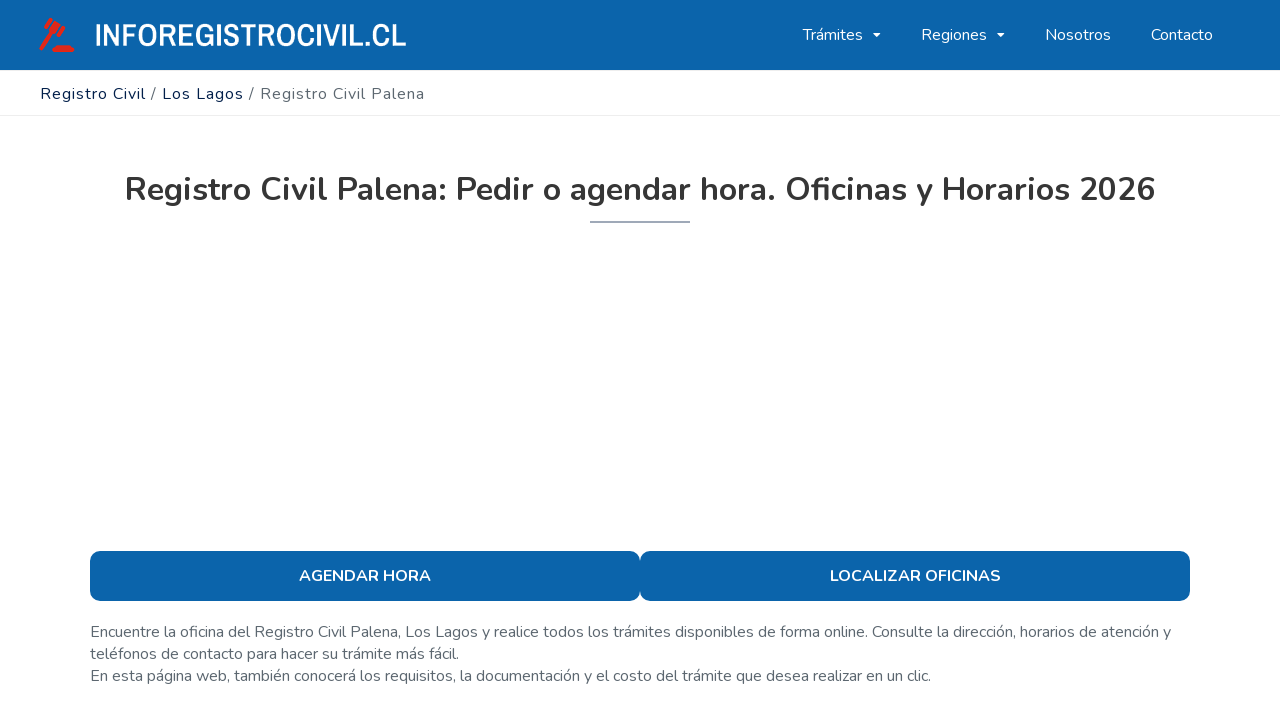

--- FILE ---
content_type: text/html; charset=UTF-8
request_url: https://inforegistrocivil.cl/los-lagos/palena
body_size: 13883
content:
<!DOCTYPE html>
<html lang="en">
<head>
    <meta charset="utf-8">
    <title>▷ Registro Civil Palena - [Trámites y Horario]
 | RegistrosCivil</title>
    <meta name="description" content="Registro Civil Palena. Reservar Hora. Dirección Oficina, ☎ Teléfono, Disponibilidad horaria, Gestión y Trámites Online o presencial. Todo sobre el Registro Civil Palena
">

    <meta name="robots" content="index,follow">
    <link rel="canonical" href="https://inforegistrocivil.cl/los-lagos/palena">

    <!-- Stylesheets -->
    <link rel="stylesheet" type="text/css" href="https://inforegistrocivil.cl/assets/css/bootstrap.css">
    <link rel="stylesheet" type="text/css" href="https://inforegistrocivil.cl/assets/css/style.css">
    <link rel="stylesheet" type="text/css" href="https://inforegistrocivil.cl/assets/css/responsive.css">

    <link rel="icon" type="image/png" sizes="32x32" href="https://inforegistrocivil.cl/assets/images/favicon.png">

    <!-- Responsive -->
    <meta http-equiv="X-UA-Compatible" content="IE=edge">
    <meta name="viewport" content="width=device-width, initial-scale=1.0, maximum-scale=1.0, user-scalable=0">
    <!--[if lt IE 9]><script src="https://cdnjs.cloudflare.com/ajax/libs/html5shiv/3.7.3/html5shiv.js"></script><![endif]-->
    <!--[if lt IE 9]><script src="https://inforegistrocivil.cl/assets/js/respond.js"></script><![endif]-->

    <script type="application/ld+json">
        {
            "@context": "http://schema.org",
            "@type": "Organization",
            "url": "https://inforegistrocivil.cl/los-lagos/palena",
            "logo": "https://inforegistrocivil.cl/assets/images/logo.png"
        }
    </script>

    <script type="application/ld+json">
        {
            "@context":"http://schema.org",
            "@type":"WebSite",
            "url":"https://inforegistrocivil.cl/los-lagos/palena",
            "name":"RegistrosCivil",
            "alternateName":"RegistrosCivil",
            "description":"RegistrosCivil, encuentre su oficina de Registro Civil más cercana",
            "about":"Le ayudamos a encontrar la oficina de Registro Civil más próxima a su domicilio. Además le proporcionamos horarios de atención al cliente, número de teléfono, difrección de la oficina, así como todos los trámites que puede hacer en función de las diferentes oficinas.",
            "image":"https://inforegistrocivil.cl/assets/images/logo.png"
        }
    </script>

    <script type="application/ld+json">
        {
			    "@context": "http://schema.org",
			    "@type": "BreadcrumbList",
			    "itemListElement": [
			        {
			            "@type": "ListItem",
			            "position": 1,
			            "item": {
			                "@id": "https://inforegistrocivil.cl",
			                "name": "RegistrosCivil"
			            }
			        },
                    {
			            "@type": "ListItem",
			            "position": 2,
			            "item": {
			                "@id": "https://inforegistrocivil.cl/los-lagos",
			                "name": "RegistrosCivil en Los Lagos"
			            }
			        },
                    {
			            "@type": "ListItem",
			            "position": 3,
			            "item": {
			                "@id": "https://inforegistrocivil.cl/los-lagos/palena",
			                "name": "Registro Civil Palena, Los Lagos"
			            }
			        }
			    ]}
    </script>

    <script type="application/ld+json">
    {
			"@context": "http://schema.org",
			"@type": "GovernmentOrganization",
			"name": "Registro Civil Palena",
			"image": "https://inforegistrocivil.cl/assets/images/offices/office-general.jpg",
			"@id": "https://inforegistrocivil.cl/los-lagos/palena#localbusiness",
			"url": "https://inforegistrocivil.cl/los-lagos/palena",
			"telephone": "652774201",
			"address": {
				"@type": "PostalAddress",
				"streetAddress": "Pudeto N°14",
				"addressLocality": "Los Lagos",
				"addressRegion": "Los Lagos",
				"addressCountry": "CL"
			}}
</script>
<script type="application/ld+json">
    {
			"@context": "http://schema.org",
			"@type": "LocalBusiness",
			"name": "Registro Civil Palena",
			"image": "https://inforegistrocivil.cl/assets/images/offices/office-general.jpg",
			"@id": "https://inforegistrocivil.cl/los-lagos/palena#localbusiness",
			"url": "https://inforegistrocivil.cl/los-lagos/palena",
			"telephone": "652774201",
			"address": {
				"@type": "PostalAddress",
				"streetAddress": "Pudeto N°14",
				"addressLocality": "Los Lagos",
				"addressRegion": "Los Lagos",
				"addressCountry": "CL"
			}, "openingHoursSpecification": [
                {
                    "@type": "OpeningHoursSpecification",
                    "dayOfWeek": "https://schema.org/Monday",
                    "opens":  "8:30",
                    "closes":  "14:00"
                },
                {
                    "@type": "OpeningHoursSpecification",
                    "dayOfWeek": "https://schema.org/Tuesday",
                    "opens":  "8:30",
                    "closes":  "14:00"
                },
                {
                    "@type": "OpeningHoursSpecification",
                    "dayOfWeek": "https://schema.org/Wednesday",
                    "opens":  "8:30",
                    "closes":  "14:00"
                },
                {
                    "@type": "OpeningHoursSpecification",
                    "dayOfWeek": "https://schema.org/Thursday",
                    "opens":  "8:30",
                    "closes":  "14:00"
                },
                {
                    "@type": "OpeningHoursSpecification",
                    "dayOfWeek": "https://schema.org/Friday",
                    "opens":  "8:30",
                    "closes":  "14:00"
                }]}
</script>

        <style>
        .auto-container {
            max-width: 1350px;
        }
        @media  screen and (max-width: 767px){
            .content-side{
                order: 1;
            }
            .sidebar .timing-widget.contact{
                display: none;
            }
            .sidebar-page-container {
                position: relative;
                padding: 25px 0 20px;
            }
        }
        .listing-block .image:before{
            background: none;
        }
        .listing-block-six .fas {
            font-size: 11px;
            color: #ffa737;
            font-family: 'Font Awesome 5 Free';
            font-weight: 900;
        }
        .listing-block-six .far {
            font-size: 11px;
            color: #ffa737;
            font-family: 'Font Awesome 5 Free';
        }
        .breadcrumbs-container {
            display: flex;
            overflow-x: auto;
            white-space: nowrap;
            margin-bottom: 5px;
            position: relative;
            background: #fff;
            padding: 12px 40px 10px;
            font-size: 14px;
            color: #6c7279;
            letter-spacing: 1px;
            text-transform: none;
            font-weight: 300;
            margin: auto;
            border-top: 1px solid #eee;
            border-bottom: 1px solid #eee;
        }
        #breadcrumbs{
            margin-bottom: 0;
        }
        #breadcrumbs a{
            color: #021f4a;
        }
        #breadcrumbs a:hover{
            color: #DA291C;
        }
        .ls-widget .widget-content {
            position: relative;
            padding: 30px 30px 30px;
        }
        #services ul li, #faqs ul li{
            position: relative;
            font-size: 14px;
            line-height: 26px;
            color: #5c6770;
            font-weight: 400;
            margin-bottom: 26px;
        }
        #services ul li{
            list-style: circle;
            margin-bottom: 5px;
        }
        .sec-title{
            margin-top: 55px;
        }
        .sec-title .text{
            text-align: initial;
            max-width: 1100px;
            margin: 0 auto;
        }
        @media  screen and (max-width: 767px){
            .sec-title{
                margin-top: 20px;
                margin-bottom: 20px;
            }
            .sec-title .text{
                padding: 1rem;
            }
        }

        .contact-info-list{
            margin-top: 20px;
        }
        .contact-info-list a{
            color: #021f4a;
            font-weight: 700;
        }
        .services-widget ol{
            margin-left: 20px;
        }
        .services-widget li{
            list-style: auto;
        }
        .ls-widget .widget-title h2{
            position: relative;
            padding-left: 35px;
            font-size: 18px;
            line-height: 30px;
            color: #1b2032;
            font-weight: 400;
        }
        .ls-widget .widget-title h2 .icon {
            position: absolute;
            left: 0;
            top: 0px;
            line-height: 30px;
            color: #9fa9b8;
        }
        .feature-block{
            text-align: center;
        }
        .feature-block p{
            margin-top: 10px;
        }
        .feature-block img{
            width: 50%;
        }
        .img-office-container{
            height: 300px;
            background-repeat: no-repeat;
            background-size: cover;
            background-position: center;
            margin-bottom: 20px;
        }
        .indice{
            padding-left: 20px;
        }
        .indice-items li{
            list-style: circle;
        }
        .contact-data-widget .timing-list{
            padding: 0 15rem;
        }
        @media (min-width: 992px) and (max-width: 1115px){
            .contact-data-widget .timing-list{
                padding: 0 11rem;
            }
        }
        @media  screen and (max-width: 767px){
            .contact-data-widget .timing-list{
                padding: 0;
            }
        }
        #agendar-hora ol li img{
            display: block;
            margin: 10px auto 20px auto;
        }
        .listing-block .image:before{
            background: none;
        }
        .listing-block .fas {
            font-size: 11px;
            color: #ffa737;
            font-family: 'Font Awesome 5 Free';
            font-weight: 900;
        }
        .listing-block .far {
            font-size: 11px;
            color: #ffa737;
            font-family: 'Font Awesome 5 Free';
        }
        .button-contact{
            position: relative;
            display: inline-block;
            text-align: center;
            white-space: nowrap;
            color: #DA291C;
            font-size: 16px;
            border-radius: 10px;
            background-color: transparent;
            font-weight: 700;
            padding: 8px 30px;
            border: 2px solid #DA291C;
            line-height: 30px;
            transition: all 0.5s ease;
            min-width: 150px;
        }
        .button-contact:hover {
            color: #ffffff;
            background-color: #DA291C;
        }
        .button-agendar-ahora{
            position: relative;
            display: inline-block;
            text-align: center;
            white-space: nowrap;
            color: #ffffff;
            font-size: 16px;
            border-radius: 10px;
            background-color: #DA291C;
            font-weight: 700;
            padding: 8px 30px;
            border: 2px solid #DA291C;
            line-height: 30px;
            transition: all 0.5s ease;
            min-width: 150px;
        }
        .button-agendar-ahora:hover {
            color: #DA291C;
            background-color: transparent;
        }
        .service-list {
            display: flex;
            justify-content: center;
        }
        .service-list .service-item {
            padding: 10px;
            flex-basis: 100%;
            text-align: center;
        }
        .service-list .service-item img {
            height: 90px;
        }
        .service-list .service-item h3 {
            margin-top: 20px;
            font-size: 16px;
        }
        .feature-block a p{
            color: #007bff !important;
        }
        h1{
            font-size: 2rem;
            font-weight: bold!important;
        }
        .button-offices-red {
            position: relative;
            display: inline-block;
            text-align: center;
            white-space: nowrap;
            color: #ffffff;
            font-size: 16px;
            border-radius: 10px;
            background-color: #DA291C;
            font-weight: 700;
            padding: 8px 30px;
            border: 2px solid #DA291C;
            line-height: 30px;
            transition: all 0.5s ease;
            min-width: 150px;
            width: 100%;
        }
        .button-offices-red:hover {
            color: #fff;
            opacity: .8;
        }
    </style>

    <link rel="stylesheet" href="https://unpkg.com/leaflet@1.7.1/dist/leaflet.css" integrity="sha512-xodZBNTC5n17Xt2atTPuE1HxjVMSvLVW9ocqUKLsCC5CXdbqCmblAshOMAS6/keqq/sMZMZ19scR4PsZChSR7A==" crossorigin="" />
    <script src="https://unpkg.com/leaflet@1.7.1/dist/leaflet.js" integrity="sha512-XQoYMqMTK8LvdxXYG3nZ448hOEQiglfqkJs1NOQV44cWnUrBc8PkAOcXy20w0vlaXaVUearIOBhiXZ5V3ynxwA==" crossorigin=""></script>
    
    <!-- Google tag (gtag.js) -->
<script async src="https://www.googletagmanager.com/gtag/js?id=G-GHHP4DJNJ5"></script>
<script>
  window.dataLayer = window.dataLayer || [];
  function gtag(){dataLayer.push(arguments);}
  gtag('js', new Date());

  gtag('config', 'G-GHHP4DJNJ5');

<script async src="https://pagead2.googlesyndication.com/pagead/js/adsbygoogle.js?client=ca-pub-2435498228883049"
     crossorigin="anonymous"></script>

</head>

<body>

    <div class="page-wrapper">

        <!-- Preloader -->
        <!--<div class="preloader"></div>-->

        <!-- Header Span -->
    <span class="header-span"></span>
    <!-- Main Header-->
    <header class="main-header alternate">


    <!-- Main box -->
    <div class="main-box">
        <div class="logo-box">
            <div class="logo">
                <a href="/">
                    <img src="https://inforegistrocivil.cl/assets/images/logo.png" alt="https://inforegistrocivil.cl" title="https://inforegistrocivil.cl">
                </a>
            </div>
        </div>

        <!--Nav Box-->
        <div class="nav-outer">
            <nav class="nav main-menu">
                <ul class="navigation" id="navbar">
                    <li class="dropdown ">
                        <span><a href="https://inforegistrocivil.cl/tramites">Trámites</a></span>
                        <ul>
                            <li class=""><a href="https://inforegistrocivil.cl/tramites/antecedentes">Antecedentes</a></li>
                            <li class=""><a href="https://inforegistrocivil.cl/tramites/fallecidos">Fallecidos</a></li>
                            <li class=""><a href="https://inforegistrocivil.cl/tramites/matrimonio">Matrimonio</a></li>
                            <li class=""><a href="https://inforegistrocivil.cl/tramites/nacimiento">Nacimiento</a></li>
                            <li class=""><a href="https://inforegistrocivil.cl/tramites/padron">Padrón</a></li>
                            <li class=""><a href="https://inforegistrocivil.cl/tramites/vehiculos-multas">Vehículos y Multas</a></li>
                            <li class=""><a href="https://inforegistrocivil.cl/tramites/carnet">Carnet</a></li>
                            <li class=""><a href="https://inforegistrocivil.cl/tramites/apostillar">Apostillar</a></li>
                            <li class=""><a href="https://inforegistrocivil.cl/tramites/pasaporte">Pasaporte</a></li>
                            <li class=""><a href="https://inforegistrocivil.cl/tramites/posesion-efectiva">Posesión Efectiva</a></li>
                            <li class=""><a href="https://inforegistrocivil.cl/tramites/nombres-prohibidos">Nombres Prohibidos</a></li>
                            <li class=""><a href="https://inforegistrocivil.cl/tramites/carta-astral">Carta Astral</a></li>
                            <li class=""><a href="https://inforegistrocivil.cl/tramites/clave-unica">Clave Única</a></li>
                        </ul>
                    </li>
                    <li class="dropdown">
                        <span>Regiones</span>
                        <ul>
                            <li class=""><a href="/antofagasta">Antofagasta</a></li>
                            <li class=""><a href="/araucania">Aracaunía</a></li>
                            <li class=""><a href="/arica-y-arinacota">Arica y Parinacota</a></li>
                            <li class=""><a href="/atacama">Atacama</a></li>
                            <li class=""><a href="/aysen-del-gral-carlos-ibanez-del-campo">Aysén</a></li>
                            <li class=""><a href="/biobio">Biobío</a></li>
                            <li class=""><a href="/coquimbo">Coquimbo</a></li>
                            <li class=""><a href="/libertador-gral-bernardo-o-Higgins">Libertador</a></li>
                            <li class=""><a href="/los-lagos">Los Lagos</a></li>
                            <li class=""><a href="/los-rios">Los Ríos</a></li>
                            <li class=""><a href="/magallanes">Magallanes</a></li>
                            <li class=""><a href="/maule">Maule</a></li>
                            <li class=""><a href="/metropolitana">Metropolitana</a></li>
                            <li class=""><a href="/nuble">Ñuble</a></li>
                            <li class=""><a href="/tarapaca">Tarapacá</a></li>
                            <li class=""><a href="/valparaiso">Valparaíso</a></li>
                        </ul>
                    </li>
                    <li class=""><a href="https://inforegistrocivil.cl/nosotros">Nosotros</a></li>
                    <li class=""><a href="https://inforegistrocivil.cl/contacto">Contacto</a></li>
                </ul>
            </nav>
            <!-- Main Menu End-->

            <div class="outer-box">

            </div>
        </div>
    </div>

    <!-- Mobile Header -->
    <div class="mobile-header">
        <div class="logo">
            <a href="https://inforegistrocivil.cl">
                <img src="https://inforegistrocivil.cl/assets/images/logo.png" alt="https://inforegistrocivil.cl" title="https://inforegistrocivil.cl">
            </a>
        </div>

        <!--Nav Box-->
        <div class="nav-outer clearfix">

            <div class="outer-box">
                <a href="#nav-mobile" class="mobile-nav-toggler navbar-trigger"><span class="fa fa-bars"></span></a>
            </div>
        </div>
    </div>

    <!-- Mobile Nav -->
    <div id="nav-mobile"></div>

    <!-- Header Search -->
    <div class="search-popup">
        <span class="search-back-drop"></span>

        <div class="search-inner">
            <button class="close-search"><span class="fa fa-times"></span></button>
            <form method="post" action="blog-showcase.html">
                <div class="form-group">
                    <input type="search" name="search-field" value="" placeholder="Buscar..." required="">
                    <button type="submit"><i class="flaticon-magnifying-glass"></i></button>
                </div>
            </form>
        </div>
    </div>
    <!-- End Header Search -->

</header>
<!--End Main Header -->

        
<div class="breadcrumbs-container">
	<div class="grid-container grid-parent">
		<p id="breadcrumbs">
            <span><a href="/" style="">Registro Civil</a></span> /
            <span><a href="https://inforegistrocivil.cl/los-lagos">Los Lagos</a></span> /
            <span>Registro Civil Palena</span>
        </p>
    </div>
</div>

<div class="sec-title text-center">
    <h1>Registro Civil Palena: Pedir o agendar hora. Oficinas y Horarios 2026</h1>
    <span class="divider"></span>
    <div class="text">
        <div class="mt-4 mb-4">
            <script async src="https://pagead2.googlesyndication.com/pagead/js/adsbygoogle.js?client=ca-pub-2435498228883049"
                crossorigin="anonymous"></script>
            <!-- RegistroCivil -->
            <ins class="adsbygoogle"
                style="display:block"
                data-ad-client="ca-pub-2435498228883049"
                data-ad-slot="9718402608"
                data-ad-format="auto"
                data-full-width-responsive="true"></ins>
            <script>
                (adsbygoogle = window.adsbygoogle || []).push({});
            </script>
        </div>
        
        <div class="btn-box text-center">
            <a href="#agendar-hora" class="button-offices-blue one full-width">AGENDAR HORA</a>
            <a href="#datos-oficina" class="button-offices-blue three full-width">LOCALIZAR OFICINAS</a>
        </div>
        <p>Encuentre la oficina del Registro Civil Palena, Los Lagos y realice todos los trámites disponibles de forma online. Consulte la dirección, horarios de atención y teléfonos de contacto para hacer su trámite más fácil.</p>
        <p>En esta página web, también conocerá los requisitos, la documentación y el costo del trámite que desea realizar en un clic.</p>
        
    </div>
</div>

<!-- Listing Nav -->

<!-- End Listing Nav -->

<!-- Sidebar Page Container -->
<div class="sidebar-page-container bg_alice">
    <div class="auto-container">
        <div class="row">
            <!--Content Side-->
            <div class="content-side col-lg-8 col-md-12 col-sm-12">
                
                <!-- Business Info Widget -->
                <div class="contact-data-widget ls-widget">
                    <div class="widget-title" id="datos-oficina">
                        <h2><span class="icon flaticon-menu"></span>Datos de la oficina de Registro Civil Palena</h2>
                    </div>
                    <div class="widget-content">
                        <p>Encuentre toda la información que necesita para programar una cita, así como los datos que le permitirán comunicarse con el personal de la oficina del Registro Civil. Hacemos todo lo posible por mantener actualizada esta información.</p>
                        <div class="row">
                            <div class="col-lg-6 col-sm-12">
                                <ul class="contact-info-list">
                                    <li><span class="icon flaticon-pin"></span> Dirección: Pudeto N°14 <a href="https://www.google.cl/maps/search/registro+civil+Los+Lagos" rel="nofollow" target="_blank"><i class="fa fa-location-arrow" title="navigate"></i> Ir a oficina</a></li>
                                                                            <li><span class="icon flaticon-call"></span> Teléfono: <a href="tel:652774201">652774201</a></li>
                                                                        <li><span class="icon flaticon-time"></span> Horario: Lunes a Viernes 08:30 a 14:00 hrs. <a href="#horario-completo">Ver horario</a></li>
                                    <li><span class="icon flaticon-user-1"></span> Oficial Civil: Robinson Barría Muñoz</li>
                                    
                                </ul>
                            </div>
                            <div class="col-lg-6 col-sm-12">
                                                            </div>
                        </div>
                        <div class="btn-box mt-4">
                            <a href="https://inforegistrocivil.cl/agendar-hora" class="button-offices-blue one">AGENDAR HORA</a>
                            <a href="https://inforegistrocivil.cl/sin-hora" class="button-offices-blue three">SIN HORA</a>
                        </div>
                        <div class="mt-4 mb-4">
                            <script async src="https://pagead2.googlesyndication.com/pagead/js/adsbygoogle.js?client=ca-pub-2435498228883049"
                                crossorigin="anonymous"></script>
                            <!-- RegistroCivil -->
                            <ins class="adsbygoogle"
                                style="display:block"
                                data-ad-client="ca-pub-2435498228883049"
                                data-ad-slot="9718402608"
                                data-ad-format="auto"
                                data-full-width-responsive="true"></ins>
                            <script>
                                (adsbygoogle = window.adsbygoogle || []).push({});
                            </script>
                        </div>
                        <div class="btn-box">
                            <a href="#tramites-disponibles" class="button-offices-blue one">TRÁMITES DISPONIBLES</a>
                        </div>
                    </div>
                </div>

                

                <!-- Business Info Widget -->
                <div class="contact-data-widget ls-widget">
                    <div class="widget-title" id="horario-completo">
                        <h2><span class="icon flaticon-menu"></span>Horarios</h2>
                    </div>
                    <div class="widget-content">
                        <p>Si desea visitar la oficina de Registro Civil Palena, estos son los horarios de atención. Por lo general, el horario suele ser igual en el resto de oficinas de Registro Civil del país.</p>
                        <ul class="timing-list">
                                                                                        <li ><span>Lunes</span> <span>8:30 - 14:00</span></li>
                                <li ><span>Martes</span> <span>8:30 - 14:00</span></li>
                                <li ><span>Miércoles</span> <span>8:30 - 14:00</span></li>
                                <li ><span>Jueves</span> <span>8:30 - 14:00</span></li>
                                <li ><span>Viernes</span> <span>8:30 - 14:00</span></li>
                                <li  class="active" ><span>Sábado</span> <span>Cerrado</span></li>
                                <li ><span>Domingo</span> <span>Cerrado</span></li>
                                                    </ul>
                        <div class="btn-box">
                            <a href="https://inforegistrocivil.cl/agendar-hora" class="button-offices-red one">AGENDAR HORA</a>
                            <a href="https://inforegistrocivil.cl/anular-hora" class="button-offices-blue three">ANULAR HORA</a>
                        </div>
                        <div class="mt-4 mb-4">
                            <script async src="https://pagead2.googlesyndication.com/pagead/js/adsbygoogle.js?client=ca-pub-2435498228883049"
                                crossorigin="anonymous"></script>
                            <!-- RegistroCivil -->
                            <ins class="adsbygoogle"
                                style="display:block"
                                data-ad-client="ca-pub-2435498228883049"
                                data-ad-slot="9718402608"
                                data-ad-format="auto"
                                data-full-width-responsive="true"></ins>
                            <script>
                                (adsbygoogle = window.adsbygoogle || []).push({});
                            </script>
                        </div>
                    </div>
                </div>

                <!-- Listing Single -->
                <div class="listing-single">
                    <!-- Customer services Widget -->
                    <div class="services-widget ls-widget" id="agendar-hora">
                        <div class="widget-title">
                            <h2><span class="icon flaticon-time"></span> Agendar hora en el Registro Civil Palena</h2>
                        </div>
                        <div class="widget-content">
                            <div class="service-list">
                                <div class="service-item">
                                    <img src="https://inforegistrocivil.cl/assets/images/posts/agendar-hora-1.png" alt="Visitar portal oficial Registro Civil Chile">
                                    <p>1. Visite el portal oficial del Registro Civil en Chile.</p>
                                </div>
                                <div class="service-item">
                                    <img src="https://inforegistrocivil.cl/assets/images/posts/agendar-hora-2.png" alt="Acceder a Servicios en Línea">
                                    <p>2. Acceda al menú "Servicios en línea" y pulse en "Reservar hora".</p>
                                </div>
                                <div class="service-item">
                                    <img src="https://inforegistrocivil.cl/assets/images/posts/agendar-hora-3.png" alt="Reserva de horas">
                                    <p>3. Seleccione el trámite y agende hora.</p>
                                </div>
                            </div>
                            <div class="btn-box">
                                <a href="https://inforegistrocivil.cl/agendar-hora" class="button-offices-blue">¡AGENDAR HORA!</a>
                                <a href="https://inforegistrocivil.cl/tramites" class="button-offices-blue">TRÁMITES</a>
                            </div>
                        </div>
                    </div>
                </div>

                <!-- Listing Single -->
                <div class="listing-single">
                    <!-- Customer services Widget -->
                    <div class="services-widget ls-widget" id="tramites-disponibles">
                        <div class="widget-title">
                            <h2><span class="icon flaticon-menu"></span> Trámites que pueden realizarse en el Registro Civil Palena</h2>
                        </div>
                        <div class="widget-content">
                            <div class="mt-4 mb-4">
                                <script async src="https://pagead2.googlesyndication.com/pagead/js/adsbygoogle.js?client=ca-pub-2435498228883049"
                                    crossorigin="anonymous"></script>
                                <!-- RegistroCivil -->
                                <ins class="adsbygoogle"
                                    style="display:block"
                                    data-ad-client="ca-pub-2435498228883049"
                                    data-ad-slot="9718402608"
                                    data-ad-format="auto"
                                    data-full-width-responsive="true"></ins>
                                <script>
                                    (adsbygoogle = window.adsbygoogle || []).push({});
                                </script>
                            </div>
                            <p>Conozca el listado de <strong>trámites en línea disponibles</strong> para los ciudadanos chilenos:</p>
                            <div class="row">
                                <div class="feature-block col-lg-3 col-md-3 col-sm-3 col-6">
                                    <img src="https://inforegistrocivil.cl/assets/images/icons/tramites/cedula-identidad.png" alt="Cédula identidad">
                                    <p>Cédula identidad</p>
                                </div>
                                <div class="feature-block col-lg-3 col-md-3 col-sm-3 col-6">
                                    <a href="https://inforegistrocivil.cl/tramites/clave-unica">
                                        <img src="https://inforegistrocivil.cl/assets/images/icons/tramites/como-obtener-clave-unica.png" alt="Como obtener Clave Única">
                                        <p>Como obtener Clave Única</p>
                                    </a>
                                </div>
                                <div class="feature-block col-lg-3 col-md-3 col-sm-3 col-6">
                                    <img src="https://inforegistrocivil.cl/assets/images/icons/tramites/acuerdo-union-civil.png" alt="Acuerdo Unión Civil">
                                    <p>Acuerdo Unión Civil</p>
                                </div>
                                <div class="feature-block col-lg-3 col-md-3 col-sm-3 col-6">
                                    <a href="https://inforegistrocivil.cl/tramites/nacimiento">
                                        <img src="https://inforegistrocivil.cl/assets/images/icons/tramites/nacimiento.png" alt="Nacimiento">
                                        <p>Nacimiento</p>
                                    </a>
                                </div>
                                <div class="feature-block col-lg-3 col-md-3 col-sm-3 col-6">
                                    <a href="https://inforegistrocivil.cl/tramites/matrimonio">
                                        <img src="https://inforegistrocivil.cl/assets/images/icons/tramites/matrimonio-civil.png" alt="Matrimonio Civil">
                                        <p>Matrimonio Civil</p>
                                    </a>
                                </div>
                                <div class="feature-block col-lg-3 col-md-3 col-sm-3 col-6">
                                    <img src="https://inforegistrocivil.cl/assets/images/icons/tramites/banco-datos-personales.png" alt="Banco de datos personales">
                                    <p>Banco de datos personales</p>
                                </div>
                                <div class="feature-block col-lg-3 col-md-3 col-sm-3 col-6">
                                    <a href="https://inforegistrocivil.cl/tramites/antecedentes">
                                        <img src="https://inforegistrocivil.cl/assets/images/icons/tramites/antecedentes-penales-registro-violencia-intrafamiliar.png" alt="Antecedentes penales y Registro de violencia intrafamiliar">
                                        <p>Antecedentes penales y Registro de violencia intrafamiliar</p>
                                    </a>
                                </div>
                                <div class="feature-block col-lg-3 col-md-3 col-sm-3 col-6">
                                    <a href="https://inforegistrocivil.cl/tramites/apostillar">
                                        <img src="https://inforegistrocivil.cl/assets/images/icons/tramites/apostilla.png" alt="Apostillar">
                                        <p>Apostilla</p>
                                    </a>
                                </div>
                                <div class="feature-block col-lg-3 col-md-3 col-sm-3 col-6">
                                    <img src="https://inforegistrocivil.cl/assets/images/icons/tramites/atencion-terreno.png" alt="Atención en terreno">
                                    <p>Atención en terreno</p>
                                </div>
                                <div class="feature-block col-lg-3 col-md-3 col-sm-3 col-6">
                                    <img src="https://inforegistrocivil.cl/assets/images/icons/tramites/bloqueos.png" alt="Bloqueos">
                                    <p>Bloqueos</p>
                                </div>
                                <div class="feature-block col-lg-3 col-md-3 col-sm-3 col-6">
                                    <img src="https://inforegistrocivil.cl/assets/images/icons/tramites/convenios.jpg" alt="Convenios">
                                    <p>Convenios</p>
                                </div>
                                <div class="feature-block col-lg-3 col-md-3 col-sm-3 col-6">
                                    <img src="https://inforegistrocivil.cl/assets/images/icons/tramites/defuncion.png" alt="Defunción">
                                    <p>Defunción</p>
                                </div>
                                <div class="feature-block col-lg-3 col-md-3 col-sm-3 col-6">
                                    <img src="https://inforegistrocivil.cl/assets/images/icons/tramites/discapacidad.png" alt="Discapacidad">
                                    <p>Discapacidad</p>
                                </div>
                                <div class="feature-block col-lg-3 col-md-3 col-sm-3 col-6">
                                    <img src="https://inforegistrocivil.cl/assets/images/icons/tramites/inscripcion-registro-no-donantes.png" alt="Inscripción al Registro de No Donantes">
                                    <p>Inscripción al Registro de No Donantes</p>
                                </div>
                                <div class="feature-block col-lg-3 col-md-3 col-sm-3 col-6">
                                    <img src="https://inforegistrocivil.cl/assets/images/icons/tramites/inscripcion-registro-profesionales.png" alt="Inscripción al Registro de Profesionales">
                                    <p>Inscripción al Registro de Profesionales</p>
                                </div>
                                <div class="feature-block col-lg-3 col-md-3 col-sm-3 col-6">
                                    <img src="https://inforegistrocivil.cl/assets/images/icons/tramites/inscripcion-registro-personas-juridicas-sin-fines-lucro.png" alt="Inscripción al Registro de Personas Jurídicas sin fines de lucro">
                                    <p>Inscripción al Registro de Personas Jurídicas sin fines de lucro</p>
                                </div>
                                <div class="feature-block col-lg-3 col-md-3 col-sm-3 col-6">
                                    <a href="https://inforegistrocivil.cl/tramites/pasaporte">
                                        <img src="https://inforegistrocivil.cl/assets/images/icons/tramites/pasaporte-documentos-viaje.png" alt="Pasaporte y documentos de viaje">
                                        <p>Pasaporte y documentos de viaje</p>
                                    </a>
                                </div>
                                <div class="feature-block col-lg-3 col-md-3 col-sm-3 col-6">
                                    <a href="https://inforegistrocivil.cl/tramites/posesion-efectiva">
                                        <img src="https://inforegistrocivil.cl/assets/images/icons/tramites/posesiones-efectivas.png" alt="Posesiones efectivas">
                                        <p>Posesiones efectivas</p>
                                    </a>
                                </div>
                                <div class="feature-block col-lg-3 col-md-3 col-sm-3 col-6">
                                    <img src="https://inforegistrocivil.cl/assets/images/icons/tramites/precios.png" alt="Precios">
                                    <p>Precios</p>
                                </div>
                                <div class="feature-block col-lg-3 col-md-3 col-sm-3 col-6">
                                    <img src="https://inforegistrocivil.cl/assets/images/icons/tramites/registro-prendas-sin-desplazamiento.png" alt="Registro de Prendas sin Desplazamiento">
                                    <p>Registro de Prendas sin Desplazamiento</p>
                                </div>
                                <div class="feature-block col-lg-3 col-md-3 col-sm-3 col-6">
                                    <a href="https://inforegistrocivil.cl/tramites/vehiculos-multas">
                                        <img src="https://inforegistrocivil.cl/assets/images/icons/tramites/vehiculos-multas-conductores.png" alt="Vehículos, multas y conductores">
                                        <p>Vehículos, multas y conductores</p>
                                    </a>
                                </div>
                                <div class="feature-block col-lg-3 col-md-3 col-sm-3 col-6">
                                    <a href="https://inforegistrocivil.cl/tramites/padron">
                                        <img src="https://inforegistrocivil.cl/assets/images/icons/tramites/rectifica-partida-nacimiento-ley-21-120-identidad-genero.png" alt="Rectifica Partida Nacimiento, Ley N°21.120 Identidad Género">
                                        <p>Rectifica Partida Nacimiento, Ley N°21.120 Identidad Género</p>
                                    </a>
                                </div>
                            </div>
                        </div>
                    </div>
                </div>

                <!-- Nearby Widget -->
                <div class="nearby-widget ls-widget">
                    <div class="widget-title"><h2><span class="icon flaticon-map"></span> Otras Oficinas Cercanas a Los Lagos</h2></div>
                    <div class="widget-content">
                        <div class="row">
                                                                                            <!-- Listing lLock -->
                                <div class="listing-block col-lg-4 col-md-4 col-sm-6">
                                    <div class="inner-box">
                                        <div class="image-box">
                                                                                            <figure class="image"><img src="https://lh5.googleusercontent.com/p/AF1QipNTDOs5vhc51zTxCwsJLKr53tHWNnBR-M_LatFb=w408-h544-k-no" alt="Registro Civil Achao"></figure>
                                            
                                        </div>
                                        <div class="lower-content">
                                            
                                                                                            <div class="rating">
                                                                                                                                                                        <span id="star1"><i class="fas fa-star"></i></span>
                                                                                                                                                                                                                                <span id="star2"><i class="fas fa-star-half-alt"></i></span>
                                                                                                                                                                                                                                <span id="star3"><i class="far fa-star"></i></span>
                                                                                                                                                                                                                                <span id="star4"><i class="far fa-star"></i></span>
                                                                                                                                                                                                                                <span id="star5"><i class="far fa-star"></i></span>
                                                                                                                                                                <span class="title">(30 reviews)</span>
                                                </div>
                                                                                        <h3><a href="/los-lagos/achao">Registro Civil Achao</a></h3>
                                            <ul class="info">
                                                <li><span class="flaticon-pin"></span> Miranda Velásquez N° 039</li>
                                                
                                            </ul>
                                        </div>
                                    </div>
                                </div>
                                                                                            <!-- Listing lLock -->
                                <div class="listing-block col-lg-4 col-md-4 col-sm-6">
                                    <div class="inner-box">
                                        <div class="image-box">
                                                                                            <figure class="image"><img src="https://lh5.googleusercontent.com/p/AF1QipOWYkmo45vnBeulHqt77mbe30ja2ztt1JFQCxUd=w408-h273-k-no" alt="Registro Civil Alerce"></figure>
                                            
                                        </div>
                                        <div class="lower-content">
                                            
                                                                                            <div class="rating">
                                                                                                                                                                        <span id="star1"><i class="fas fa-star"></i></span>
                                                                                                                                                                                                                                <span id="star2"><i class="fas fa-star"></i></span>
                                                                                                                                                                                                                                <span id="star3"><i class="fas fa-star"></i></span>
                                                                                                                                                                                                                                <span id="star4"><i class="fas fa-star"></i></span>
                                                                                                                                                                                                                                <span id="star5"><i class="fas fa-star-half-alt"></i></span>
                                                                                                                                                                <span class="title">(11 reviews)</span>
                                                </div>
                                                                                        <h3><a href="/los-lagos/alerce">Registro Civil Alerce</a></h3>
                                            <ul class="info">
                                                <li><span class="flaticon-pin"></span> Avda. Violeta Parra S/N</li>
                                                
                                            </ul>
                                        </div>
                                    </div>
                                </div>
                                                                                            <!-- Listing lLock -->
                                <div class="listing-block col-lg-4 col-md-4 col-sm-6">
                                    <div class="inner-box">
                                        <div class="image-box">
                                                                                            <figure class="image"><img src="https://streetviewpixels-pa.googleapis.com/v1/thumbnail?panoid=lktMakSGjmMBctR_tEHXXA&amp;cb_client=search.gws-prod.gps&amp;w=408&amp;h=240&amp;yaw=108.701485&amp;pitch=0&amp;thumbfov=100" alt="Registro Civil Ancud"></figure>
                                            
                                        </div>
                                        <div class="lower-content">
                                            
                                                                                            <div class="rating">
                                                                                                                                                                        <span id="star1"><i class="fas fa-star"></i></span>
                                                                                                                                                                                                                                <span id="star2"><i class="fas fa-star"></i></span>
                                                                                                                                                                                                                                <span id="star3"><i class="fas fa-star"></i></span>
                                                                                                                                                                                                                                <span id="star4"><i class="fas fa-star"></i></span>
                                                                                                                                                                                                                                <span id="star5"><i class="fas fa-star"></i></span>
                                                                                                                                                                <span class="title">(1 review)</span>
                                                </div>
                                                                                        <h3><a href="/los-lagos/ancud">Registro Civil Ancud</a></h3>
                                            <ul class="info">
                                                <li><span class="flaticon-pin"></span> Errázuriz N°317</li>
                                                
                                            </ul>
                                        </div>
                                    </div>
                                </div>
                                                                                            <!-- Listing lLock -->
                                <div class="listing-block col-lg-4 col-md-4 col-sm-6">
                                    <div class="inner-box">
                                        <div class="image-box">
                                                                                            <figure class="image"><img src="https://streetviewpixels-pa.googleapis.com/v1/thumbnail?panoid=XFyAyyQZom6081S0PyXcDg&amp;cb_client=search.gws-prod.gps&amp;w=408&amp;h=240&amp;yaw=236.58041&amp;pitch=0&amp;thumbfov=100" alt="Registro Civil Ayacara"></figure>
                                            
                                        </div>
                                        <div class="lower-content">
                                            
                                                                                            <div class="rating">
                                                                                                                                                                        <span id="star1"><i class="fas fa-star"></i></span>
                                                                                                                                                                                                                                <span id="star2"><i class="fas fa-star"></i></span>
                                                                                                                                                                                                                                <span id="star3"><i class="fas fa-star"></i></span>
                                                                                                                                                                                                                                <span id="star4"><i class="fas fa-star"></i></span>
                                                                                                                                                                                                                                <span id="star5"><i class="fas fa-star"></i></span>
                                                                                                                                                                <span class="title">(1 review)</span>
                                                </div>
                                                                                        <h3><a href="/los-lagos/ayacara">Registro Civil Ayacara</a></h3>
                                            <ul class="info">
                                                <li><span class="flaticon-pin"></span> Av. Costanera s/n</li>
                                                
                                            </ul>
                                        </div>
                                    </div>
                                </div>
                                                                                            <!-- Listing lLock -->
                                <div class="listing-block col-lg-4 col-md-4 col-sm-6">
                                    <div class="inner-box">
                                        <div class="image-box">
                                                                                            <figure class="image"><img src="https://streetviewpixels-pa.googleapis.com/v1/thumbnail?panoid=Yf7UIRZ7Kla14B0U5r47hg&amp;cb_client=search.gws-prod.gps&amp;w=408&amp;h=240&amp;yaw=113.90974&amp;pitch=0&amp;thumbfov=100" alt="Registro Civil Butachauques"></figure>
                                            
                                        </div>
                                        <div class="lower-content">
                                            
                                                                                            <div class="rating">
                                                                                                                                                                        <span id="star1"><i class="fas fa-star"></i></span>
                                                                                                                                                                                                                                <span id="star2"><i class="fas fa-star"></i></span>
                                                                                                                                                                                                                                <span id="star3"><i class="fas fa-star-half-alt"></i></span>
                                                                                                                                                                                                                                <span id="star4"><i class="far fa-star"></i></span>
                                                                                                                                                                                                                                <span id="star5"><i class="far fa-star"></i></span>
                                                                                                                                                                <span class="title">(9 reviews)</span>
                                                </div>
                                                                                        <h3><a href="/los-lagos/butachauques">Registro Civil Butachauques</a></h3>
                                            <ul class="info">
                                                <li><span class="flaticon-pin"></span> Isla Butachauques S/N</li>
                                                
                                            </ul>
                                        </div>
                                    </div>
                                </div>
                                                                                            <!-- Listing lLock -->
                                <div class="listing-block col-lg-4 col-md-4 col-sm-6">
                                    <div class="inner-box">
                                        <div class="image-box">
                                                                                            <figure class="image"><img src="https://lh5.googleusercontent.com/p/AF1QipOxoDedmVoGvHkB2YiOgvYVbf767YkefwNNx4hz=w408-h240-k-no-pi-10-ya18.000008-ro-0-fo100" alt="Registro Civil Calbuco"></figure>
                                            
                                        </div>
                                        <div class="lower-content">
                                            
                                                                                            <div class="rating">
                                                                                                                                                                        <span id="star1"><i class="fas fa-star"></i></span>
                                                                                                                                                                                                                                <span id="star2"><i class="fas fa-star-half-alt"></i></span>
                                                                                                                                                                                                                                <span id="star3"><i class="far fa-star"></i></span>
                                                                                                                                                                                                                                <span id="star4"><i class="far fa-star"></i></span>
                                                                                                                                                                                                                                <span id="star5"><i class="far fa-star"></i></span>
                                                                                                                                                                <span class="title">(30 reviews)</span>
                                                </div>
                                                                                        <h3><a href="/los-lagos/calbuco">Registro Civil Calbuco</a></h3>
                                            <ul class="info">
                                                <li><span class="flaticon-pin"></span> Riquelme N°10</li>
                                                
                                            </ul>
                                        </div>
                                    </div>
                                </div>
                                                                                            <!-- Listing lLock -->
                                <div class="listing-block col-lg-4 col-md-4 col-sm-6">
                                    <div class="inner-box">
                                        <div class="image-box">
                                                                                            <figure class="image"><img src="https://lh5.googleusercontent.com/p/AF1QipOLCjBUYDzGZkBSrakjosSt15sbzTUM0sUyRa-o=w408-h725-k-no" alt="Registro Civil Castro"></figure>
                                            
                                        </div>
                                        <div class="lower-content">
                                            
                                                                                            <div class="rating">
                                                                                                                                                                        <span id="star1"><i class="fas fa-star"></i></span>
                                                                                                                                                                                                                                <span id="star2"><i class="fas fa-star"></i></span>
                                                                                                                                                                                                                                <span id="star3"><i class="fas fa-star"></i></span>
                                                                                                                                                                                                                                <span id="star4"><i class="fas fa-star-half-alt"></i></span>
                                                                                                                                                                                                                                <span id="star5"><i class="far fa-star"></i></span>
                                                                                                                                                                <span class="title">(30 reviews)</span>
                                                </div>
                                                                                        <h3><a href="/los-lagos/castro">Registro Civil Castro</a></h3>
                                            <ul class="info">
                                                <li><span class="flaticon-pin"></span> San Martín N°612 esq.Ramírez</li>
                                                
                                            </ul>
                                        </div>
                                    </div>
                                </div>
                                                                                            <!-- Listing lLock -->
                                <div class="listing-block col-lg-4 col-md-4 col-sm-6">
                                    <div class="inner-box">
                                        <div class="image-box">
                                                                                            <figure class="image"><img src="https://lh5.googleusercontent.com/p/AF1QipNTDOs5vhc51zTxCwsJLKr53tHWNnBR-M_LatFb=w408-h544-k-no" alt="Registro Civil Chacao"></figure>
                                            
                                        </div>
                                        <div class="lower-content">
                                            
                                                                                            <div class="rating">
                                                                                                                                                                        <span id="star1"><i class="fas fa-star"></i></span>
                                                                                                                                                                                                                                <span id="star2"><i class="fas fa-star-half-alt"></i></span>
                                                                                                                                                                                                                                <span id="star3"><i class="far fa-star"></i></span>
                                                                                                                                                                                                                                <span id="star4"><i class="far fa-star"></i></span>
                                                                                                                                                                                                                                <span id="star5"><i class="far fa-star"></i></span>
                                                                                                                                                                <span class="title">(30 reviews)</span>
                                                </div>
                                                                                        <h3><a href="/los-lagos/chacao">Registro Civil Chacao</a></h3>
                                            <ul class="info">
                                                <li><span class="flaticon-pin"></span> Sin espacio físico, se atiende por requerimiento</li>
                                                
                                            </ul>
                                        </div>
                                    </div>
                                </div>
                                                                                            <!-- Listing lLock -->
                                <div class="listing-block col-lg-4 col-md-4 col-sm-6">
                                    <div class="inner-box">
                                        <div class="image-box">
                                                                                            <figure class="image"><img src="https://inforegistrocivil.cl/assets/images/offices/office-general.jpg" alt="Registro Civil Chaitén"></figure>
                                            
                                        </div>
                                        <div class="lower-content">
                                            
                                                                                        <h3><a href="/los-lagos/chaiten">Registro Civil Chaitén</a></h3>
                                            <ul class="info">
                                                <li><span class="flaticon-pin"></span> Juan Todesco N°177</li>
                                                
                                            </ul>
                                        </div>
                                    </div>
                                </div>
                                                                                            <!-- Listing lLock -->
                                <div class="listing-block col-lg-4 col-md-4 col-sm-6">
                                    <div class="inner-box">
                                        <div class="image-box">
                                                                                            <figure class="image"><img src="https://lh5.googleusercontent.com/p/AF1QipNTDOs5vhc51zTxCwsJLKr53tHWNnBR-M_LatFb=w408-h544-k-no" alt="Registro Civil Chaulinec"></figure>
                                            
                                        </div>
                                        <div class="lower-content">
                                            
                                                                                            <div class="rating">
                                                                                                                                                                        <span id="star1"><i class="fas fa-star"></i></span>
                                                                                                                                                                                                                                <span id="star2"><i class="fas fa-star-half-alt"></i></span>
                                                                                                                                                                                                                                <span id="star3"><i class="far fa-star"></i></span>
                                                                                                                                                                                                                                <span id="star4"><i class="far fa-star"></i></span>
                                                                                                                                                                                                                                <span id="star5"><i class="far fa-star"></i></span>
                                                                                                                                                                <span class="title">(30 reviews)</span>
                                                </div>
                                                                                        <h3><a href="/los-lagos/chaulinec">Registro Civil Chaulinec</a></h3>
                                            <ul class="info">
                                                <li><span class="flaticon-pin"></span> Sin espacio físico, se atiende por requerimiento</li>
                                                
                                            </ul>
                                        </div>
                                    </div>
                                </div>
                                                                                            <!-- Listing lLock -->
                                <div class="listing-block col-lg-4 col-md-4 col-sm-6">
                                    <div class="inner-box">
                                        <div class="image-box">
                                                                                            <figure class="image"><img src="https://lh5.googleusercontent.com/p/AF1QipMXkHqv3Nh4zyw12m1Y70MAMiUGj-xQ4344uWr_=w408-h306-k-no" alt="Registro Civil Chonchi"></figure>
                                            
                                        </div>
                                        <div class="lower-content">
                                            
                                                                                            <div class="rating">
                                                                                                                                                                        <span id="star1"><i class="fas fa-star"></i></span>
                                                                                                                                                                                                                                <span id="star2"><i class="fas fa-star"></i></span>
                                                                                                                                                                                                                                <span id="star3"><i class="fas fa-star"></i></span>
                                                                                                                                                                                                                                <span id="star4"><i class="fas fa-star-half-alt"></i></span>
                                                                                                                                                                                                                                <span id="star5"><i class="far fa-star"></i></span>
                                                                                                                                                                <span class="title">(30 reviews)</span>
                                                </div>
                                                                                        <h3><a href="/los-lagos/chonchi">Registro Civil Chonchi</a></h3>
                                            <ul class="info">
                                                <li><span class="flaticon-pin"></span> Centenario N°421</li>
                                                
                                            </ul>
                                        </div>
                                    </div>
                                </div>
                                                                                            <!-- Listing lLock -->
                                <div class="listing-block col-lg-4 col-md-4 col-sm-6">
                                    <div class="inner-box">
                                        <div class="image-box">
                                                                                            <figure class="image"><img src="https://lh5.googleusercontent.com/p/AF1QipMk4iWHJxp3OSr_cZchESnxsNcQFrZeuNSi5TFo=w408-h544-k-no" alt="Registro Civil Cochamo"></figure>
                                            
                                        </div>
                                        <div class="lower-content">
                                            
                                                                                            <div class="rating">
                                                                                                                                                                        <span id="star1"><i class="fas fa-star"></i></span>
                                                                                                                                                                                                                                <span id="star2"><i class="fas fa-star-half-alt"></i></span>
                                                                                                                                                                                                                                <span id="star3"><i class="far fa-star"></i></span>
                                                                                                                                                                                                                                <span id="star4"><i class="far fa-star"></i></span>
                                                                                                                                                                                                                                <span id="star5"><i class="far fa-star"></i></span>
                                                                                                                                                                <span class="title">(30 reviews)</span>
                                                </div>
                                                                                        <h3><a href="/los-lagos/cochamo">Registro Civil Cochamo</a></h3>
                                            <ul class="info">
                                                <li><span class="flaticon-pin"></span> Av. Cochamó N°25</li>
                                                
                                            </ul>
                                        </div>
                                    </div>
                                </div>
                                                                                            <!-- Listing lLock -->
                                <div class="listing-block col-lg-4 col-md-4 col-sm-6">
                                    <div class="inner-box">
                                        <div class="image-box">
                                                                                            <figure class="image"><img src="https://streetviewpixels-pa.googleapis.com/v1/thumbnail?panoid=GvtokHmqDIEboJ2Q1mnBFA&amp;cb_client=search.gws-prod.gps&amp;w=408&amp;h=240&amp;yaw=71.382805&amp;pitch=0&amp;thumbfov=100" alt="Registro Civil Colaco"></figure>
                                            
                                        </div>
                                        <div class="lower-content">
                                            
                                                                                            <div class="rating">
                                                                                                                                                                        <span id="star1"><i class="fas fa-star"></i></span>
                                                                                                                                                                                                                                <span id="star2"><i class="fas fa-star"></i></span>
                                                                                                                                                                                                                                <span id="star3"><i class="fas fa-star"></i></span>
                                                                                                                                                                                                                                <span id="star4"><i class="fas fa-star"></i></span>
                                                                                                                                                                                                                                <span id="star5"><i class="fas fa-star"></i></span>
                                                                                                                                                                <span class="title">(2 reviews)</span>
                                                </div>
                                                                                        <h3><a href="/los-lagos/colaco">Registro Civil Colaco</a></h3>
                                            <ul class="info">
                                                <li><span class="flaticon-pin"></span> Lord Cochrane s/n Pargua</li>
                                                
                                            </ul>
                                        </div>
                                    </div>
                                </div>
                                                                                            <!-- Listing lLock -->
                                <div class="listing-block col-lg-4 col-md-4 col-sm-6">
                                    <div class="inner-box">
                                        <div class="image-box">
                                                                                            <figure class="image"><img src="https://lh5.googleusercontent.com/p/AF1QipNQYE2VWYg2_P0R71TqYAhiZYlSFUUAkjvttEbz=w408-h544-k-no" alt="Registro Civil Curaco de Vélez"></figure>
                                            
                                        </div>
                                        <div class="lower-content">
                                            
                                                                                            <div class="rating">
                                                                                                                                                                        <span id="star1"><i class="fas fa-star"></i></span>
                                                                                                                                                                                                                                <span id="star2"><i class="fas fa-star"></i></span>
                                                                                                                                                                                                                                <span id="star3"><i class="fas fa-star"></i></span>
                                                                                                                                                                                                                                <span id="star4"><i class="fas fa-star-half-alt"></i></span>
                                                                                                                                                                                                                                <span id="star5"><i class="far fa-star"></i></span>
                                                                                                                                                                <span class="title">(26 reviews)</span>
                                                </div>
                                                                                        <h3><a href="/los-lagos/curaco-de-velez">Registro Civil Curaco de Vélez</a></h3>
                                            <ul class="info">
                                                <li><span class="flaticon-pin"></span> Galvarino Riveros s/n</li>
                                                
                                            </ul>
                                        </div>
                                    </div>
                                </div>
                                                                                            <!-- Listing lLock -->
                                <div class="listing-block col-lg-4 col-md-4 col-sm-6">
                                    <div class="inner-box">
                                        <div class="image-box">
                                                                                            <figure class="image"><img src="https://lh5.googleusercontent.com/p/AF1QipMSpMWcumfVthI6-_kiTyWwvMyYZ9DwhmlT4-38=w408-h544-k-no" alt="Registro Civil Dalcahue"></figure>
                                            
                                        </div>
                                        <div class="lower-content">
                                            
                                                                                            <div class="rating">
                                                                                                                                                                        <span id="star1"><i class="fas fa-star"></i></span>
                                                                                                                                                                                                                                <span id="star2"><i class="fas fa-star"></i></span>
                                                                                                                                                                                                                                <span id="star3"><i class="fas fa-star-half-alt"></i></span>
                                                                                                                                                                                                                                <span id="star4"><i class="far fa-star"></i></span>
                                                                                                                                                                                                                                <span id="star5"><i class="far fa-star"></i></span>
                                                                                                                                                                <span class="title">(30 reviews)</span>
                                                </div>
                                                                                        <h3><a href="/los-lagos/dalcahue">Registro Civil Dalcahue</a></h3>
                                            <ul class="info">
                                                <li><span class="flaticon-pin"></span> O´higgins N°013</li>
                                                
                                            </ul>
                                        </div>
                                    </div>
                                </div>
                                                                                            <!-- Listing lLock -->
                                <div class="listing-block col-lg-4 col-md-4 col-sm-6">
                                    <div class="inner-box">
                                        <div class="image-box">
                                                                                            <figure class="image"><img src="https://lh5.googleusercontent.com/p/AF1QipPkn54lXwyl6Xw4fGBevKCU-_GyH6RE7POM4H9v=w408-h274-k-no" alt="Registro Civil Entre Lagos"></figure>
                                            
                                        </div>
                                        <div class="lower-content">
                                            
                                                                                            <div class="rating">
                                                                                                                                                                        <span id="star1"><i class="fas fa-star"></i></span>
                                                                                                                                                                                                                                <span id="star2"><i class="fas fa-star"></i></span>
                                                                                                                                                                                                                                <span id="star3"><i class="fas fa-star-half-alt"></i></span>
                                                                                                                                                                                                                                <span id="star4"><i class="far fa-star"></i></span>
                                                                                                                                                                                                                                <span id="star5"><i class="far fa-star"></i></span>
                                                                                                                                                                <span class="title">(10 reviews)</span>
                                                </div>
                                                                                        <h3><a href="/los-lagos/entre-lagos">Registro Civil Entre Lagos</a></h3>
                                            <ul class="info">
                                                <li><span class="flaticon-pin"></span> Manuel Rodríguez N°70</li>
                                                
                                            </ul>
                                        </div>
                                    </div>
                                </div>
                                                                                            <!-- Listing lLock -->
                                <div class="listing-block col-lg-4 col-md-4 col-sm-6">
                                    <div class="inner-box">
                                        <div class="image-box">
                                                                                            <figure class="image"><img src="https://lh5.googleusercontent.com/p/AF1QipNNuFIyWEA_A-lHvswOgfzKYAudNW-nZh1dN0Qv=w408-h544-k-no" alt="Registro Civil Fresia"></figure>
                                            
                                        </div>
                                        <div class="lower-content">
                                            
                                                                                            <div class="rating">
                                                                                                                                                                        <span id="star1"><i class="fas fa-star"></i></span>
                                                                                                                                                                                                                                <span id="star2"><i class="fas fa-star"></i></span>
                                                                                                                                                                                                                                <span id="star3"><i class="fas fa-star"></i></span>
                                                                                                                                                                                                                                <span id="star4"><i class="fas fa-star"></i></span>
                                                                                                                                                                                                                                <span id="star5"><i class="fas fa-star-half-alt"></i></span>
                                                                                                                                                                <span class="title">(12 reviews)</span>
                                                </div>
                                                                                        <h3><a href="/los-lagos/fresia">Registro Civil Fresia</a></h3>
                                            <ul class="info">
                                                <li><span class="flaticon-pin"></span> San Jose s/n</li>
                                                
                                            </ul>
                                        </div>
                                    </div>
                                </div>
                                                                                            <!-- Listing lLock -->
                                <div class="listing-block col-lg-4 col-md-4 col-sm-6">
                                    <div class="inner-box">
                                        <div class="image-box">
                                                                                            <figure class="image"><img src="https://lh5.googleusercontent.com/p/AF1QipMXzAYSmC-b4iRNdL0njaqKLF5Irsk1m7oYB10=w426-h240-k-no" alt="Registro Civil Frutillar"></figure>
                                            
                                        </div>
                                        <div class="lower-content">
                                            
                                                                                            <div class="rating">
                                                                                                                                                                        <span id="star1"><i class="fas fa-star"></i></span>
                                                                                                                                                                                                                                <span id="star2"><i class="fas fa-star"></i></span>
                                                                                                                                                                                                                                <span id="star3"><i class="fas fa-star"></i></span>
                                                                                                                                                                                                                                <span id="star4"><i class="fas fa-star-half-alt"></i></span>
                                                                                                                                                                                                                                <span id="star5"><i class="far fa-star"></i></span>
                                                                                                                                                                <span class="title">(30 reviews)</span>
                                                </div>
                                                                                        <h3><a href="/los-lagos/frutillar">Registro Civil Frutillar</a></h3>
                                            <ul class="info">
                                                <li><span class="flaticon-pin"></span> Av. Arturo Alessandri, Recinto Estación s/n</li>
                                                
                                            </ul>
                                        </div>
                                    </div>
                                </div>
                                                                                            <!-- Listing lLock -->
                                <div class="listing-block col-lg-4 col-md-4 col-sm-6">
                                    <div class="inner-box">
                                        <div class="image-box">
                                                                                            <figure class="image"><img src="https://lh5.googleusercontent.com/p/AF1QipNTDOs5vhc51zTxCwsJLKr53tHWNnBR-M_LatFb=w408-h544-k-no" alt="Registro Civil Futaleufú"></figure>
                                            
                                        </div>
                                        <div class="lower-content">
                                            
                                                                                            <div class="rating">
                                                                                                                                                                        <span id="star1"><i class="fas fa-star"></i></span>
                                                                                                                                                                                                                                <span id="star2"><i class="fas fa-star-half-alt"></i></span>
                                                                                                                                                                                                                                <span id="star3"><i class="far fa-star"></i></span>
                                                                                                                                                                                                                                <span id="star4"><i class="far fa-star"></i></span>
                                                                                                                                                                                                                                <span id="star5"><i class="far fa-star"></i></span>
                                                                                                                                                                <span class="title">(30 reviews)</span>
                                                </div>
                                                                                        <h3><a href="/los-lagos/futaleufu">Registro Civil Futaleufú</a></h3>
                                            <ul class="info">
                                                <li><span class="flaticon-pin"></span> Balmaceda N°636</li>
                                                
                                            </ul>
                                        </div>
                                    </div>
                                </div>
                                                                                            <!-- Listing lLock -->
                                <div class="listing-block col-lg-4 col-md-4 col-sm-6">
                                    <div class="inner-box">
                                        <div class="image-box">
                                                                                            <figure class="image"><img src="https://lh5.googleusercontent.com/p/AF1QipOExbpnYJwrds9f7MdHQAQDn79u-C92CjYVNGRe=w408-h306-k-no" alt="Registro Civil Hornopiren"></figure>
                                            
                                        </div>
                                        <div class="lower-content">
                                            
                                                                                            <div class="rating">
                                                                                                                                                                        <span id="star1"><i class="fas fa-star"></i></span>
                                                                                                                                                                                                                                <span id="star2"><i class="fas fa-star"></i></span>
                                                                                                                                                                                                                                <span id="star3"><i class="fas fa-star"></i></span>
                                                                                                                                                                                                                                <span id="star4"><i class="fas fa-star-half-alt"></i></span>
                                                                                                                                                                                                                                <span id="star5"><i class="far fa-star"></i></span>
                                                                                                                                                                <span class="title">(30 reviews)</span>
                                                </div>
                                                                                        <h3><a href="/los-lagos/hornopiren">Registro Civil Hornopiren</a></h3>
                                            <ul class="info">
                                                <li><span class="flaticon-pin"></span> Diego Portales s/n</li>
                                                
                                            </ul>
                                        </div>
                                    </div>
                                </div>
                                                                                            <!-- Listing lLock -->
                                <div class="listing-block col-lg-4 col-md-4 col-sm-6">
                                    <div class="inner-box">
                                        <div class="image-box">
                                                                                            <figure class="image"><img src="https://streetviewpixels-pa.googleapis.com/v1/thumbnail?panoid=O4L_PdFKmlTLytJxbApRjA&amp;cb_client=search.gws-prod.gps&amp;w=408&amp;h=240&amp;yaw=349.85333&amp;pitch=0&amp;thumbfov=100" alt="Registro Civil Hueyusca"></figure>
                                            
                                        </div>
                                        <div class="lower-content">
                                            
                                                                                            <div class="rating">
                                                                                                                                                                        <span id="star1"><i class="fas fa-star"></i></span>
                                                                                                                                                                                                                                <span id="star2"><i class="fas fa-star"></i></span>
                                                                                                                                                                                                                                <span id="star3"><i class="far fa-star"></i></span>
                                                                                                                                                                                                                                <span id="star4"><i class="far fa-star"></i></span>
                                                                                                                                                                                                                                <span id="star5"><i class="far fa-star"></i></span>
                                                                                                                                                                <span class="title">(30 reviews)</span>
                                                </div>
                                                                                        <h3><a href="/los-lagos/hueyusca">Registro Civil Hueyusca</a></h3>
                                            <ul class="info">
                                                <li><span class="flaticon-pin"></span> Sector Rural s/n</li>
                                                
                                            </ul>
                                        </div>
                                    </div>
                                </div>
                                                                                            <!-- Listing lLock -->
                                <div class="listing-block col-lg-4 col-md-4 col-sm-6">
                                    <div class="inner-box">
                                        <div class="image-box">
                                                                                            <figure class="image"><img src="https://streetviewpixels-pa.googleapis.com/v1/thumbnail?panoid=O4L_PdFKmlTLytJxbApRjA&amp;cb_client=search.gws-prod.gps&amp;w=408&amp;h=240&amp;yaw=349.85333&amp;pitch=0&amp;thumbfov=100" alt="Registro Civil Llanada Grande"></figure>
                                            
                                        </div>
                                        <div class="lower-content">
                                            
                                                                                            <div class="rating">
                                                                                                                                                                        <span id="star1"><i class="fas fa-star"></i></span>
                                                                                                                                                                                                                                <span id="star2"><i class="fas fa-star"></i></span>
                                                                                                                                                                                                                                <span id="star3"><i class="far fa-star"></i></span>
                                                                                                                                                                                                                                <span id="star4"><i class="far fa-star"></i></span>
                                                                                                                                                                                                                                <span id="star5"><i class="far fa-star"></i></span>
                                                                                                                                                                <span class="title">(30 reviews)</span>
                                                </div>
                                                                                        <h3><a href="/los-lagos/llanada-grande">Registro Civil Llanada Grande</a></h3>
                                            <ul class="info">
                                                <li><span class="flaticon-pin"></span> Sector Rural s/n</li>
                                                
                                            </ul>
                                        </div>
                                    </div>
                                </div>
                                                                                            <!-- Listing lLock -->
                                <div class="listing-block col-lg-4 col-md-4 col-sm-6">
                                    <div class="inner-box">
                                        <div class="image-box">
                                                                                            <figure class="image"><img src="https://streetviewpixels-pa.googleapis.com/v1/thumbnail?panoid=XBR1eTCkQhmH2hVjbthzcg&amp;cb_client=search.gws-prod.gps&amp;w=408&amp;h=240&amp;yaw=328.725&amp;pitch=0&amp;thumbfov=100" alt="Registro Civil Llanquihue"></figure>
                                            
                                        </div>
                                        <div class="lower-content">
                                            
                                                                                            <div class="rating">
                                                                                                                                                                        <span id="star1"><i class="fas fa-star"></i></span>
                                                                                                                                                                                                                                <span id="star2"><i class="fas fa-star-half-alt"></i></span>
                                                                                                                                                                                                                                <span id="star3"><i class="far fa-star"></i></span>
                                                                                                                                                                                                                                <span id="star4"><i class="far fa-star"></i></span>
                                                                                                                                                                                                                                <span id="star5"><i class="far fa-star"></i></span>
                                                                                                                                                                <span class="title">(10 reviews)</span>
                                                </div>
                                                                                        <h3><a href="/los-lagos/llanquihue">Registro Civil Llanquihue</a></h3>
                                            <ul class="info">
                                                <li><span class="flaticon-pin"></span> O´higgins N°430</li>
                                                
                                            </ul>
                                        </div>
                                    </div>
                                </div>
                                                                                            <!-- Listing lLock -->
                                <div class="listing-block col-lg-4 col-md-4 col-sm-6">
                                    <div class="inner-box">
                                        <div class="image-box">
                                                                                            <figure class="image"><img src="https://lh5.googleusercontent.com/p/AF1QipMSC02598_FkpQDzokKVkZz7BV-dHzlInMeXloM=w408-h306-k-no" alt="Registro Civil Los Muermos"></figure>
                                            
                                        </div>
                                        <div class="lower-content">
                                            
                                                                                            <div class="rating">
                                                                                                                                                                        <span id="star1"><i class="fas fa-star"></i></span>
                                                                                                                                                                                                                                <span id="star2"><i class="fas fa-star"></i></span>
                                                                                                                                                                                                                                <span id="star3"><i class="fas fa-star-half-alt"></i></span>
                                                                                                                                                                                                                                <span id="star4"><i class="far fa-star"></i></span>
                                                                                                                                                                                                                                <span id="star5"><i class="far fa-star"></i></span>
                                                                                                                                                                <span class="title">(20 reviews)</span>
                                                </div>
                                                                                        <h3><a href="/los-lagos/los-muermos">Registro Civil Los Muermos</a></h3>
                                            <ul class="info">
                                                <li><span class="flaticon-pin"></span> O´higgins N°105</li>
                                                
                                            </ul>
                                        </div>
                                    </div>
                                </div>
                                                                                            <!-- Listing lLock -->
                                <div class="listing-block col-lg-4 col-md-4 col-sm-6">
                                    <div class="inner-box">
                                        <div class="image-box">
                                                                                            <figure class="image"><img src="https://streetviewpixels-pa.googleapis.com/v1/thumbnail?panoid=XO6VqluitXW41FyFIpdxlQ&amp;cb_client=search.gws-prod.gps&amp;w=408&amp;h=240&amp;yaw=150.8865&amp;pitch=0&amp;thumbfov=100" alt="Registro Civil Maullin"></figure>
                                            
                                        </div>
                                        <div class="lower-content">
                                            
                                                                                            <div class="rating">
                                                                                                                                                                        <span id="star1"><i class="fas fa-star"></i></span>
                                                                                                                                                                                                                                <span id="star2"><i class="fas fa-star"></i></span>
                                                                                                                                                                                                                                <span id="star3"><i class="far fa-star"></i></span>
                                                                                                                                                                                                                                <span id="star4"><i class="far fa-star"></i></span>
                                                                                                                                                                                                                                <span id="star5"><i class="far fa-star"></i></span>
                                                                                                                                                                <span class="title">(10 reviews)</span>
                                                </div>
                                                                                        <h3><a href="/los-lagos/maullin">Registro Civil Maullin</a></h3>
                                            <ul class="info">
                                                <li><span class="flaticon-pin"></span> Mac Iver N°196</li>
                                                
                                            </ul>
                                        </div>
                                    </div>
                                </div>
                                                                                            <!-- Listing lLock -->
                                <div class="listing-block col-lg-4 col-md-4 col-sm-6">
                                    <div class="inner-box">
                                        <div class="image-box">
                                                                                            <figure class="image"><img src="https://streetviewpixels-pa.googleapis.com/v1/thumbnail?panoid=O4L_PdFKmlTLytJxbApRjA&amp;cb_client=search.gws-prod.gps&amp;w=408&amp;h=240&amp;yaw=349.85333&amp;pitch=0&amp;thumbfov=100" alt="Registro Civil Mechuque"></figure>
                                            
                                        </div>
                                        <div class="lower-content">
                                            
                                                                                            <div class="rating">
                                                                                                                                                                        <span id="star1"><i class="fas fa-star"></i></span>
                                                                                                                                                                                                                                <span id="star2"><i class="fas fa-star"></i></span>
                                                                                                                                                                                                                                <span id="star3"><i class="far fa-star"></i></span>
                                                                                                                                                                                                                                <span id="star4"><i class="far fa-star"></i></span>
                                                                                                                                                                                                                                <span id="star5"><i class="far fa-star"></i></span>
                                                                                                                                                                <span class="title">(30 reviews)</span>
                                                </div>
                                                                                        <h3><a href="/los-lagos/mechuque">Registro Civil Mechuque</a></h3>
                                            <ul class="info">
                                                <li><span class="flaticon-pin"></span> Sector Rural s/n</li>
                                                
                                            </ul>
                                        </div>
                                    </div>
                                </div>
                                                                                            <!-- Listing lLock -->
                                <div class="listing-block col-lg-4 col-md-4 col-sm-6">
                                    <div class="inner-box">
                                        <div class="image-box">
                                                                                            <figure class="image"><img src="https://streetviewpixels-pa.googleapis.com/v1/thumbnail?panoid=O4L_PdFKmlTLytJxbApRjA&amp;cb_client=search.gws-prod.gps&amp;w=408&amp;h=240&amp;yaw=349.85333&amp;pitch=0&amp;thumbfov=100" alt="Registro Civil Misquihue"></figure>
                                            
                                        </div>
                                        <div class="lower-content">
                                            
                                                                                            <div class="rating">
                                                                                                                                                                        <span id="star1"><i class="fas fa-star"></i></span>
                                                                                                                                                                                                                                <span id="star2"><i class="fas fa-star"></i></span>
                                                                                                                                                                                                                                <span id="star3"><i class="far fa-star"></i></span>
                                                                                                                                                                                                                                <span id="star4"><i class="far fa-star"></i></span>
                                                                                                                                                                                                                                <span id="star5"><i class="far fa-star"></i></span>
                                                                                                                                                                <span class="title">(30 reviews)</span>
                                                </div>
                                                                                        <h3><a href="/los-lagos/misquihue">Registro Civil Misquihue</a></h3>
                                            <ul class="info">
                                                <li><span class="flaticon-pin"></span> Sector Rural s/n</li>
                                                
                                            </ul>
                                        </div>
                                    </div>
                                </div>
                                                                                            <!-- Listing lLock -->
                                <div class="listing-block col-lg-4 col-md-4 col-sm-6">
                                    <div class="inner-box">
                                        <div class="image-box">
                                                                                            <figure class="image"><img src="https://lh5.googleusercontent.com/p/AF1QipMqh_PQR1S4SpfhgH3DHy_bKH2vs9pWYv7cWnYp=w408-h725-k-no" alt="Registro Civil Osorno"></figure>
                                            
                                        </div>
                                        <div class="lower-content">
                                            
                                                                                            <div class="rating">
                                                                                                                                                                        <span id="star1"><i class="fas fa-star"></i></span>
                                                                                                                                                                                                                                <span id="star2"><i class="fas fa-star"></i></span>
                                                                                                                                                                                                                                <span id="star3"><i class="fas fa-star"></i></span>
                                                                                                                                                                                                                                <span id="star4"><i class="fas fa-star"></i></span>
                                                                                                                                                                                                                                <span id="star5"><i class="fas fa-star-half-alt"></i></span>
                                                                                                                                                                <span class="title">(20 reviews)</span>
                                                </div>
                                                                                        <h3><a href="/los-lagos/osorno">Registro Civil Osorno</a></h3>
                                            <ul class="info">
                                                <li><span class="flaticon-pin"></span> Mackenna N°930, piso 2</li>
                                                
                                            </ul>
                                        </div>
                                    </div>
                                </div>
                                                                                            <!-- Listing lLock -->
                                <div class="listing-block col-lg-4 col-md-4 col-sm-6">
                                    <div class="inner-box">
                                        <div class="image-box">
                                                                                            <figure class="image"><img src="https://streetviewpixels-pa.googleapis.com/v1/thumbnail?panoid=O4L_PdFKmlTLytJxbApRjA&amp;cb_client=search.gws-prod.gps&amp;w=408&amp;h=240&amp;yaw=349.85333&amp;pitch=0&amp;thumbfov=100" alt="Registro Civil Peulla"></figure>
                                            
                                        </div>
                                        <div class="lower-content">
                                            
                                                                                            <div class="rating">
                                                                                                                                                                        <span id="star1"><i class="fas fa-star"></i></span>
                                                                                                                                                                                                                                <span id="star2"><i class="fas fa-star"></i></span>
                                                                                                                                                                                                                                <span id="star3"><i class="far fa-star"></i></span>
                                                                                                                                                                                                                                <span id="star4"><i class="far fa-star"></i></span>
                                                                                                                                                                                                                                <span id="star5"><i class="far fa-star"></i></span>
                                                                                                                                                                <span class="title">(30 reviews)</span>
                                                </div>
                                                                                        <h3><a href="/los-lagos/peulla">Registro Civil Peulla</a></h3>
                                            <ul class="info">
                                                <li><span class="flaticon-pin"></span> Sector Rural s/n</li>
                                                
                                            </ul>
                                        </div>
                                    </div>
                                </div>
                                                                                            <!-- Listing lLock -->
                                <div class="listing-block col-lg-4 col-md-4 col-sm-6">
                                    <div class="inner-box">
                                        <div class="image-box">
                                                                                            <figure class="image"><img src="https://streetviewpixels-pa.googleapis.com/v1/thumbnail?panoid=JODSXmpu2Cn1nk3eO1F6tQ&amp;cb_client=search.gws-prod.gps&amp;w=408&amp;h=240&amp;yaw=347.34274&amp;pitch=0&amp;thumbfov=100" alt="Registro Civil Puaucho"></figure>
                                            
                                        </div>
                                        <div class="lower-content">
                                            
                                                                                            <div class="rating">
                                                                                                                                                                        <span id="star1"><i class="fas fa-star"></i></span>
                                                                                                                                                                                                                                <span id="star2"><i class="fas fa-star-half-alt"></i></span>
                                                                                                                                                                                                                                <span id="star3"><i class="far fa-star"></i></span>
                                                                                                                                                                                                                                <span id="star4"><i class="far fa-star"></i></span>
                                                                                                                                                                                                                                <span id="star5"><i class="far fa-star"></i></span>
                                                                                                                                                                <span class="title">(30 reviews)</span>
                                                </div>
                                                                                        <h3><a href="/los-lagos/puaucho">Registro Civil Puaucho</a></h3>
                                            <ul class="info">
                                                <li><span class="flaticon-pin"></span> Avda. Norte Sur S/N</li>
                                                
                                            </ul>
                                        </div>
                                    </div>
                                </div>
                                                                                            <!-- Listing lLock -->
                                <div class="listing-block col-lg-4 col-md-4 col-sm-6">
                                    <div class="inner-box">
                                        <div class="image-box">
                                                                                            <figure class="image"><img src="https://lh5.googleusercontent.com/p/AF1QipN4fbals-RigFAHKPTFxtNYJ0TgB6AZDSaS8O-h=w408-h306-k-no" alt="Registro Civil Puerto Montt"></figure>
                                            
                                        </div>
                                        <div class="lower-content">
                                            
                                                                                            <div class="rating">
                                                                                                                                                                        <span id="star1"><i class="fas fa-star"></i></span>
                                                                                                                                                                                                                                <span id="star2"><i class="fas fa-star"></i></span>
                                                                                                                                                                                                                                <span id="star3"><i class="fas fa-star"></i></span>
                                                                                                                                                                                                                                <span id="star4"><i class="fas fa-star-half-alt"></i></span>
                                                                                                                                                                                                                                <span id="star5"><i class="far fa-star"></i></span>
                                                                                                                                                                <span class="title">(30 reviews)</span>
                                                </div>
                                                                                        <h3><a href="/los-lagos/puerto-montt">Registro Civil Puerto Montt</a></h3>
                                            <ul class="info">
                                                <li><span class="flaticon-pin"></span> Av. Presidente Ibáñez N°600 Edificio Institucional</li>
                                                
                                            </ul>
                                        </div>
                                    </div>
                                </div>
                                                                                            <!-- Listing lLock -->
                                <div class="listing-block col-lg-4 col-md-4 col-sm-6">
                                    <div class="inner-box">
                                        <div class="image-box">
                                                                                            <figure class="image"><img src="https://inforegistrocivil.cl/assets/images/offices/office-general.jpg" alt="Registro Civil Puerto Octay"></figure>
                                            
                                        </div>
                                        <div class="lower-content">
                                            
                                                                                        <h3><a href="/los-lagos/puerto-octay">Registro Civil Puerto Octay</a></h3>
                                            <ul class="info">
                                                <li><span class="flaticon-pin"></span> Pedro Montt N°365</li>
                                                
                                            </ul>
                                        </div>
                                    </div>
                                </div>
                                                                                            <!-- Listing lLock -->
                                <div class="listing-block col-lg-4 col-md-4 col-sm-6">
                                    <div class="inner-box">
                                        <div class="image-box">
                                                                                            <figure class="image"><img src="https://inforegistrocivil.cl/assets/images/offices/office-general.jpg" alt="Registro Civil Puerto Varas"></figure>
                                            
                                        </div>
                                        <div class="lower-content">
                                            
                                                                                        <h3><a href="/los-lagos/puerto-varas">Registro Civil Puerto Varas</a></h3>
                                            <ul class="info">
                                                <li><span class="flaticon-pin"></span> San José N°242, piso 2</li>
                                                
                                            </ul>
                                        </div>
                                    </div>
                                </div>
                                                                                            <!-- Listing lLock -->
                                <div class="listing-block col-lg-4 col-md-4 col-sm-6">
                                    <div class="inner-box">
                                        <div class="image-box">
                                                                                            <figure class="image"><img src="https://lh5.googleusercontent.com/p/AF1QipNTDOs5vhc51zTxCwsJLKr53tHWNnBR-M_LatFb=w408-h544-k-no" alt="Registro Civil Puqueldon"></figure>
                                            
                                        </div>
                                        <div class="lower-content">
                                            
                                                                                            <div class="rating">
                                                                                                                                                                        <span id="star1"><i class="fas fa-star"></i></span>
                                                                                                                                                                                                                                <span id="star2"><i class="fas fa-star-half-alt"></i></span>
                                                                                                                                                                                                                                <span id="star3"><i class="far fa-star"></i></span>
                                                                                                                                                                                                                                <span id="star4"><i class="far fa-star"></i></span>
                                                                                                                                                                                                                                <span id="star5"><i class="far fa-star"></i></span>
                                                                                                                                                                <span class="title">(30 reviews)</span>
                                                </div>
                                                                                        <h3><a href="/los-lagos/puqueldon">Registro Civil Puqueldon</a></h3>
                                            <ul class="info">
                                                <li><span class="flaticon-pin"></span> M. Carreras s/n</li>
                                                
                                            </ul>
                                        </div>
                                    </div>
                                </div>
                                                                                            <!-- Listing lLock -->
                                <div class="listing-block col-lg-4 col-md-4 col-sm-6">
                                    <div class="inner-box">
                                        <div class="image-box">
                                                                                            <figure class="image"><img src="https://streetviewpixels-pa.googleapis.com/v1/thumbnail?panoid=RVzauh5qc8IZQ2ywCU8WJQ&amp;cb_client=search.gws-prod.gps&amp;w=408&amp;h=240&amp;yaw=178.3129&amp;pitch=0&amp;thumbfov=100" alt="Registro Civil Purranque"></figure>
                                            
                                        </div>
                                        <div class="lower-content">
                                            
                                                                                            <div class="rating">
                                                                                                                                                                        <span id="star1"><i class="fas fa-star"></i></span>
                                                                                                                                                                                                                                <span id="star2"><i class="far fa-star"></i></span>
                                                                                                                                                                                                                                <span id="star3"><i class="far fa-star"></i></span>
                                                                                                                                                                                                                                <span id="star4"><i class="far fa-star"></i></span>
                                                                                                                                                                                                                                <span id="star5"><i class="far fa-star"></i></span>
                                                                                                                                                                <span class="title">(1 review)</span>
                                                </div>
                                                                                        <h3><a href="/los-lagos/purranque">Registro Civil Purranque</a></h3>
                                            <ul class="info">
                                                <li><span class="flaticon-pin"></span> Eleuterio Ramírez S/N, recinto Estación</li>
                                                
                                            </ul>
                                        </div>
                                    </div>
                                </div>
                                                                                            <!-- Listing lLock -->
                                <div class="listing-block col-lg-4 col-md-4 col-sm-6">
                                    <div class="inner-box">
                                        <div class="image-box">
                                                                                            <figure class="image"><img src="https://streetviewpixels-pa.googleapis.com/v1/thumbnail?panoid=O4L_PdFKmlTLytJxbApRjA&amp;cb_client=search.gws-prod.gps&amp;w=408&amp;h=240&amp;yaw=349.85333&amp;pitch=0&amp;thumbfov=100" alt="Registro Civil Quehui"></figure>
                                            
                                        </div>
                                        <div class="lower-content">
                                            
                                                                                            <div class="rating">
                                                                                                                                                                        <span id="star1"><i class="fas fa-star"></i></span>
                                                                                                                                                                                                                                <span id="star2"><i class="fas fa-star"></i></span>
                                                                                                                                                                                                                                <span id="star3"><i class="fas fa-star-half-alt"></i></span>
                                                                                                                                                                                                                                <span id="star4"><i class="far fa-star"></i></span>
                                                                                                                                                                                                                                <span id="star5"><i class="far fa-star"></i></span>
                                                                                                                                                                <span class="title">(30 reviews)</span>
                                                </div>
                                                                                        <h3><a href="/los-lagos/quehui">Registro Civil Quehui</a></h3>
                                            <ul class="info">
                                                <li><span class="flaticon-pin"></span> Sector rural S/N</li>
                                                
                                            </ul>
                                        </div>
                                    </div>
                                </div>
                                                                                            <!-- Listing lLock -->
                                <div class="listing-block col-lg-4 col-md-4 col-sm-6">
                                    <div class="inner-box">
                                        <div class="image-box">
                                                                                            <figure class="image"><img src="https://streetviewpixels-pa.googleapis.com/v1/thumbnail?panoid=jO4KoKXWS0ADH-BrBpmrlg&amp;cb_client=search.gws-prod.gps&amp;w=408&amp;h=240&amp;yaw=173.74928&amp;pitch=0&amp;thumbfov=100" alt="Registro Civil Queilen"></figure>
                                            
                                        </div>
                                        <div class="lower-content">
                                            
                                                                                            <div class="rating">
                                                                                                                                                                        <span id="star1"><i class="fas fa-star"></i></span>
                                                                                                                                                                                                                                <span id="star2"><i class="fas fa-star"></i></span>
                                                                                                                                                                                                                                <span id="star3"><i class="fas fa-star"></i></span>
                                                                                                                                                                                                                                <span id="star4"><i class="fas fa-star"></i></span>
                                                                                                                                                                                                                                <span id="star5"><i class="fas fa-star"></i></span>
                                                                                                                                                                <span class="title">(1 review)</span>
                                                </div>
                                                                                        <h3><a href="/los-lagos/queilen">Registro Civil Queilen</a></h3>
                                            <ul class="info">
                                                <li><span class="flaticon-pin"></span> P.A.Cerda N°277-C</li>
                                                
                                            </ul>
                                        </div>
                                    </div>
                                </div>
                                                                                            <!-- Listing lLock -->
                                <div class="listing-block col-lg-4 col-md-4 col-sm-6">
                                    <div class="inner-box">
                                        <div class="image-box">
                                                                                            <figure class="image"><img src="https://lh5.googleusercontent.com/p/AF1QipOxoDedmVoGvHkB2YiOgvYVbf767YkefwNNx4hz=w408-h240-k-no-pi-10-ya18.000008-ro-0-fo100" alt="Registro Civil Quellón"></figure>
                                            
                                        </div>
                                        <div class="lower-content">
                                            
                                                                                            <div class="rating">
                                                                                                                                                                        <span id="star1"><i class="fas fa-star"></i></span>
                                                                                                                                                                                                                                <span id="star2"><i class="fas fa-star-half-alt"></i></span>
                                                                                                                                                                                                                                <span id="star3"><i class="far fa-star"></i></span>
                                                                                                                                                                                                                                <span id="star4"><i class="far fa-star"></i></span>
                                                                                                                                                                                                                                <span id="star5"><i class="far fa-star"></i></span>
                                                                                                                                                                <span class="title">(30 reviews)</span>
                                                </div>
                                                                                        <h3><a href="/los-lagos/quellon">Registro Civil Quellón</a></h3>
                                            <ul class="info">
                                                <li><span class="flaticon-pin"></span> 22 de mayo N°395</li>
                                                
                                            </ul>
                                        </div>
                                    </div>
                                </div>
                                                                                            <!-- Listing lLock -->
                                <div class="listing-block col-lg-4 col-md-4 col-sm-6">
                                    <div class="inner-box">
                                        <div class="image-box">
                                                                                            <figure class="image"><img src="https://lh5.googleusercontent.com/p/AF1QipMin2Abao8D8k37ELFOCpOwLs8y3pK1R6LQy3Jp=w426-h240-k-no" alt="Registro Civil Quemchi"></figure>
                                            
                                        </div>
                                        <div class="lower-content">
                                            
                                                                                            <div class="rating">
                                                                                                                                                                        <span id="star1"><i class="fas fa-star"></i></span>
                                                                                                                                                                                                                                <span id="star2"><i class="fas fa-star"></i></span>
                                                                                                                                                                                                                                <span id="star3"><i class="fas fa-star-half-alt"></i></span>
                                                                                                                                                                                                                                <span id="star4"><i class="far fa-star"></i></span>
                                                                                                                                                                                                                                <span id="star5"><i class="far fa-star"></i></span>
                                                                                                                                                                <span class="title">(30 reviews)</span>
                                                </div>
                                                                                        <h3><a href="/los-lagos/quemchi">Registro Civil Quemchi</a></h3>
                                            <ul class="info">
                                                <li><span class="flaticon-pin"></span> Pedro Montt N°381</li>
                                                
                                            </ul>
                                        </div>
                                    </div>
                                </div>
                                                                                            <!-- Listing lLock -->
                                <div class="listing-block col-lg-4 col-md-4 col-sm-6">
                                    <div class="inner-box">
                                        <div class="image-box">
                                                                                            <figure class="image"><img src="https://streetviewpixels-pa.googleapis.com/v1/thumbnail?panoid=O4L_PdFKmlTLytJxbApRjA&amp;cb_client=search.gws-prod.gps&amp;w=408&amp;h=240&amp;yaw=349.85333&amp;pitch=0&amp;thumbfov=100" alt="Registro Civil Quenac"></figure>
                                            
                                        </div>
                                        <div class="lower-content">
                                            
                                                                                            <div class="rating">
                                                                                                                                                                        <span id="star1"><i class="fas fa-star"></i></span>
                                                                                                                                                                                                                                <span id="star2"><i class="fas fa-star"></i></span>
                                                                                                                                                                                                                                <span id="star3"><i class="far fa-star"></i></span>
                                                                                                                                                                                                                                <span id="star4"><i class="far fa-star"></i></span>
                                                                                                                                                                                                                                <span id="star5"><i class="far fa-star"></i></span>
                                                                                                                                                                <span class="title">(30 reviews)</span>
                                                </div>
                                                                                        <h3><a href="/los-lagos/quenac">Registro Civil Quenac</a></h3>
                                            <ul class="info">
                                                <li><span class="flaticon-pin"></span> Sector Rural s/n</li>
                                                
                                            </ul>
                                        </div>
                                    </div>
                                </div>
                                                                                            <!-- Listing lLock -->
                                <div class="listing-block col-lg-4 col-md-4 col-sm-6">
                                    <div class="inner-box">
                                        <div class="image-box">
                                                                                            <figure class="image"><img src="https://inforegistrocivil.cl/assets/images/offices/office-general.jpg" alt="Registro Civil Quetrulauquen"></figure>
                                            
                                        </div>
                                        <div class="lower-content">
                                            
                                                                                        <h3><a href="/los-lagos/quetrulauquen">Registro Civil Quetrulauquen</a></h3>
                                            <ul class="info">
                                                <li><span class="flaticon-pin"></span> Irma Villegas Alvarado</li>
                                                
                                            </ul>
                                        </div>
                                    </div>
                                </div>
                                                                                            <!-- Listing lLock -->
                                <div class="listing-block col-lg-4 col-md-4 col-sm-6">
                                    <div class="inner-box">
                                        <div class="image-box">
                                                                                            <figure class="image"><img src="https://inforegistrocivil.cl/assets/images/offices/office-general.jpg" alt="Registro Civil Quilacahuin"></figure>
                                            
                                        </div>
                                        <div class="lower-content">
                                            
                                                                                        <h3><a href="/los-lagos/quilacahuin">Registro Civil Quilacahuin</a></h3>
                                            <ul class="info">
                                                <li><span class="flaticon-pin"></span> Misión Quilacahuin s/n</li>
                                                
                                            </ul>
                                        </div>
                                    </div>
                                </div>
                                                                                            <!-- Listing lLock -->
                                <div class="listing-block col-lg-4 col-md-4 col-sm-6">
                                    <div class="inner-box">
                                        <div class="image-box">
                                                                                            <figure class="image"><img src="https://lh5.googleusercontent.com/p/AF1QipM64MDZm0xUiLIDmm9jDs7QTOX2JPhz3a411mQN=w425-h240-k-no" alt="Registro Civil Rahue"></figure>
                                            
                                        </div>
                                        <div class="lower-content">
                                            
                                                                                            <div class="rating">
                                                                                                                                                                        <span id="star1"><i class="fas fa-star"></i></span>
                                                                                                                                                                                                                                <span id="star2"><i class="fas fa-star"></i></span>
                                                                                                                                                                                                                                <span id="star3"><i class="fas fa-star"></i></span>
                                                                                                                                                                                                                                <span id="star4"><i class="fas fa-star-half-alt"></i></span>
                                                                                                                                                                                                                                <span id="star5"><i class="far fa-star"></i></span>
                                                                                                                                                                <span class="title">(30 reviews)</span>
                                                </div>
                                                                                        <h3><a href="/los-lagos/rahue">Registro Civil Rahue</a></h3>
                                            <ul class="info">
                                                <li><span class="flaticon-pin"></span> Antofagasta N°468, sector Rahue</li>
                                                
                                            </ul>
                                        </div>
                                    </div>
                                </div>
                                                                                            <!-- Listing lLock -->
                                <div class="listing-block col-lg-4 col-md-4 col-sm-6">
                                    <div class="inner-box">
                                        <div class="image-box">
                                                                                            <figure class="image"><img src="https://lh5.googleusercontent.com/p/AF1QipNTDOs5vhc51zTxCwsJLKr53tHWNnBR-M_LatFb=w408-h544-k-no" alt="Registro Civil Riachuelo"></figure>
                                            
                                        </div>
                                        <div class="lower-content">
                                            
                                                                                            <div class="rating">
                                                                                                                                                                        <span id="star1"><i class="fas fa-star"></i></span>
                                                                                                                                                                                                                                <span id="star2"><i class="fas fa-star-half-alt"></i></span>
                                                                                                                                                                                                                                <span id="star3"><i class="far fa-star"></i></span>
                                                                                                                                                                                                                                <span id="star4"><i class="far fa-star"></i></span>
                                                                                                                                                                                                                                <span id="star5"><i class="far fa-star"></i></span>
                                                                                                                                                                <span class="title">(20 reviews)</span>
                                                </div>
                                                                                        <h3><a href="/los-lagos/riachuelo">Registro Civil Riachuelo</a></h3>
                                            <ul class="info">
                                                <li><span class="flaticon-pin"></span> Balmaceda N°490</li>
                                                
                                            </ul>
                                        </div>
                                    </div>
                                </div>
                                                                                            <!-- Listing lLock -->
                                <div class="listing-block col-lg-4 col-md-4 col-sm-6">
                                    <div class="inner-box">
                                        <div class="image-box">
                                                                                            <figure class="image"><img src="https://lh5.googleusercontent.com/p/AF1QipOKcBHTifhGQqdx7dmCHbLGxorXeDqEiczAubjf=w408-h240-k-no-pi-0-ya81.99999-ro-0-fo100" alt="Registro Civil Río Frio"></figure>
                                            
                                        </div>
                                        <div class="lower-content">
                                            
                                                                                            <div class="rating">
                                                                                                                                                                        <span id="star1"><i class="fas fa-star"></i></span>
                                                                                                                                                                                                                                <span id="star2"><i class="fas fa-star"></i></span>
                                                                                                                                                                                                                                <span id="star3"><i class="fas fa-star-half-alt"></i></span>
                                                                                                                                                                                                                                <span id="star4"><i class="far fa-star"></i></span>
                                                                                                                                                                                                                                <span id="star5"><i class="far fa-star"></i></span>
                                                                                                                                                                <span class="title">(30 reviews)</span>
                                                </div>
                                                                                        <h3><a href="/los-lagos/rio-frio">Registro Civil Río Frio</a></h3>
                                            <ul class="info">
                                                <li><span class="flaticon-pin"></span> Av. Central s/n</li>
                                                
                                            </ul>
                                        </div>
                                    </div>
                                </div>
                                                                                            <!-- Listing lLock -->
                                <div class="listing-block col-lg-4 col-md-4 col-sm-6">
                                    <div class="inner-box">
                                        <div class="image-box">
                                                                                            <figure class="image"><img src="https://lh5.googleusercontent.com/p/AF1QipO1bn3eSaCikWimxe-9IwIYtwvfFAhgKEshJJea=w408-h306-k-no" alt="Registro Civil Río Negro"></figure>
                                            
                                        </div>
                                        <div class="lower-content">
                                            
                                                                                            <div class="rating">
                                                                                                                                                                        <span id="star1"><i class="fas fa-star"></i></span>
                                                                                                                                                                                                                                <span id="star2"><i class="fas fa-star"></i></span>
                                                                                                                                                                                                                                <span id="star3"><i class="fas fa-star-half-alt"></i></span>
                                                                                                                                                                                                                                <span id="star4"><i class="far fa-star"></i></span>
                                                                                                                                                                                                                                <span id="star5"><i class="far fa-star"></i></span>
                                                                                                                                                                <span class="title">(30 reviews)</span>
                                                </div>
                                                                                        <h3><a href="/los-lagos/rio-negro">Registro Civil Río Negro</a></h3>
                                            <ul class="info">
                                                <li><span class="flaticon-pin"></span> Mackenna N°277</li>
                                                
                                            </ul>
                                        </div>
                                    </div>
                                </div>
                                                                                            <!-- Listing lLock -->
                                <div class="listing-block col-lg-4 col-md-4 col-sm-6">
                                    <div class="inner-box">
                                        <div class="image-box">
                                                                                            <figure class="image"><img src="https://lh5.googleusercontent.com/p/AF1QipOo4b7P6qSnEQQoTQiVb6EoRL78hC09ujIczRDe=w408-h306-k-no" alt="Registro Civil Río Puelo"></figure>
                                            
                                        </div>
                                        <div class="lower-content">
                                            
                                                                                            <div class="rating">
                                                                                                                                                                        <span id="star1"><i class="fas fa-star"></i></span>
                                                                                                                                                                                                                                <span id="star2"><i class="fas fa-star"></i></span>
                                                                                                                                                                                                                                <span id="star3"><i class="fas fa-star"></i></span>
                                                                                                                                                                                                                                <span id="star4"><i class="fas fa-star-half-alt"></i></span>
                                                                                                                                                                                                                                <span id="star5"><i class="far fa-star"></i></span>
                                                                                                                                                                <span class="title">(30 reviews)</span>
                                                </div>
                                                                                        <h3><a href="/los-lagos/rio-puelo">Registro Civil Río Puelo</a></h3>
                                            <ul class="info">
                                                <li><span class="flaticon-pin"></span> Santiago Bueras N°222</li>
                                                
                                            </ul>
                                        </div>
                                    </div>
                                </div>
                                                                                            <!-- Listing lLock -->
                                <div class="listing-block col-lg-4 col-md-4 col-sm-6">
                                    <div class="inner-box">
                                        <div class="image-box">
                                                                                            <figure class="image"><img src="https://lh5.googleusercontent.com/p/AF1QipMk4iWHJxp3OSr_cZchESnxsNcQFrZeuNSi5TFo=w408-h544-k-no" alt="Registro Civil SO Hornopiren Contao"></figure>
                                            
                                        </div>
                                        <div class="lower-content">
                                            
                                                                                            <div class="rating">
                                                                                                                                                                        <span id="star1"><i class="fas fa-star"></i></span>
                                                                                                                                                                                                                                <span id="star2"><i class="fas fa-star-half-alt"></i></span>
                                                                                                                                                                                                                                <span id="star3"><i class="far fa-star"></i></span>
                                                                                                                                                                                                                                <span id="star4"><i class="far fa-star"></i></span>
                                                                                                                                                                                                                                <span id="star5"><i class="far fa-star"></i></span>
                                                                                                                                                                <span class="title">(30 reviews)</span>
                                                </div>
                                                                                        <h3><a href="/los-lagos/so-hornopiren-contao">Registro Civil SO Hornopiren Contao</a></h3>
                                            <ul class="info">
                                                <li><span class="flaticon-pin"></span> Los Ulmos S/N</li>
                                                
                                            </ul>
                                        </div>
                                    </div>
                                </div>
                                                                                            <!-- Listing lLock -->
                                <div class="listing-block col-lg-4 col-md-4 col-sm-6">
                                    <div class="inner-box">
                                        <div class="image-box">
                                                                                            <figure class="image"><img src="https://streetviewpixels-pa.googleapis.com/v1/thumbnail?panoid=O4L_PdFKmlTLytJxbApRjA&amp;cb_client=search.gws-prod.gps&amp;w=408&amp;h=240&amp;yaw=349.85333&amp;pitch=0&amp;thumbfov=100" alt="Registro Civil SO Hornopiren Rolecha"></figure>
                                            
                                        </div>
                                        <div class="lower-content">
                                            
                                                                                            <div class="rating">
                                                                                                                                                                        <span id="star1"><i class="fas fa-star"></i></span>
                                                                                                                                                                                                                                <span id="star2"><i class="fas fa-star"></i></span>
                                                                                                                                                                                                                                <span id="star3"><i class="far fa-star"></i></span>
                                                                                                                                                                                                                                <span id="star4"><i class="far fa-star"></i></span>
                                                                                                                                                                                                                                <span id="star5"><i class="far fa-star"></i></span>
                                                                                                                                                                <span class="title">(30 reviews)</span>
                                                </div>
                                                                                        <h3><a href="/los-lagos/so-hornopiren-rolecha">Registro Civil SO Hornopiren Rolecha</a></h3>
                                            <ul class="info">
                                                <li><span class="flaticon-pin"></span> Sector Rural s/n</li>
                                                
                                            </ul>
                                        </div>
                                    </div>
                                </div>
                                                                                            <!-- Listing lLock -->
                                <div class="listing-block col-lg-4 col-md-4 col-sm-6">
                                    <div class="inner-box">
                                        <div class="image-box">
                                                                                            <figure class="image"><img src="https://lh5.googleusercontent.com/p/AF1QipNTDOs5vhc51zTxCwsJLKr53tHWNnBR-M_LatFb=w408-h544-k-no" alt="Registro Civil SO Hospital Castro"></figure>
                                            
                                        </div>
                                        <div class="lower-content">
                                            
                                                                                            <div class="rating">
                                                                                                                                                                        <span id="star1"><i class="fas fa-star"></i></span>
                                                                                                                                                                                                                                <span id="star2"><i class="fas fa-star-half-alt"></i></span>
                                                                                                                                                                                                                                <span id="star3"><i class="far fa-star"></i></span>
                                                                                                                                                                                                                                <span id="star4"><i class="far fa-star"></i></span>
                                                                                                                                                                                                                                <span id="star5"><i class="far fa-star"></i></span>
                                                                                                                                                                <span class="title">(30 reviews)</span>
                                                </div>
                                                                                        <h3><a href="/los-lagos/so-hospital-castro">Registro Civil SO Hospital Castro</a></h3>
                                            <ul class="info">
                                                <li><span class="flaticon-pin"></span> Sin espacio físico, se atiende por requerimiento</li>
                                                
                                            </ul>
                                        </div>
                                    </div>
                                </div>
                                                                                            <!-- Listing lLock -->
                                <div class="listing-block col-lg-4 col-md-4 col-sm-6">
                                    <div class="inner-box">
                                        <div class="image-box">
                                                                                            <figure class="image"><img src="https://lh5.googleusercontent.com/p/AF1QipMqh_PQR1S4SpfhgH3DHy_bKH2vs9pWYv7cWnYp=w408-h725-k-no" alt="Registro Civil SO Hospital Osorno"></figure>
                                            
                                        </div>
                                        <div class="lower-content">
                                            
                                                                                            <div class="rating">
                                                                                                                                                                        <span id="star1"><i class="fas fa-star"></i></span>
                                                                                                                                                                                                                                <span id="star2"><i class="fas fa-star"></i></span>
                                                                                                                                                                                                                                <span id="star3"><i class="fas fa-star"></i></span>
                                                                                                                                                                                                                                <span id="star4"><i class="fas fa-star-half-alt"></i></span>
                                                                                                                                                                                                                                <span id="star5"><i class="far fa-star"></i></span>
                                                                                                                                                                <span class="title">(30 reviews)</span>
                                                </div>
                                                                                        <h3><a href="/los-lagos/so-hospital-osorno">Registro Civil SO Hospital Osorno</a></h3>
                                            <ul class="info">
                                                <li><span class="flaticon-pin"></span> Guillermo Bühler N°1765</li>
                                                
                                            </ul>
                                        </div>
                                    </div>
                                </div>
                                                                                            <!-- Listing lLock -->
                                <div class="listing-block col-lg-4 col-md-4 col-sm-6">
                                    <div class="inner-box">
                                        <div class="image-box">
                                                                                            <figure class="image"><img src="https://inforegistrocivil.cl/assets/images/offices/office-general.jpg" alt="Registro Civil San Juan de la Costa"></figure>
                                            
                                        </div>
                                        <div class="lower-content">
                                            
                                                                                        <h3><a href="/los-lagos/san-juan-de-la-costa">Registro Civil San Juan de la Costa</a></h3>
                                            <ul class="info">
                                                <li><span class="flaticon-pin"></span> Misión S.J. Costa s/n</li>
                                                
                                            </ul>
                                        </div>
                                    </div>
                                </div>
                                                                                            <!-- Listing lLock -->
                                <div class="listing-block col-lg-4 col-md-4 col-sm-6">
                                    <div class="inner-box">
                                        <div class="image-box">
                                                                                            <figure class="image"><img src="https://lh5.googleusercontent.com/p/AF1QipOsdmfDq3xlO4x18OkLsUbsy6y5hKVdl9aDgiGZ=w408-h327-k-no" alt="Registro Civil San Pablo"></figure>
                                            
                                        </div>
                                        <div class="lower-content">
                                            
                                                                                            <div class="rating">
                                                                                                                                                                        <span id="star1"><i class="fas fa-star"></i></span>
                                                                                                                                                                                                                                <span id="star2"><i class="fas fa-star"></i></span>
                                                                                                                                                                                                                                <span id="star3"><i class="fas fa-star-half-alt"></i></span>
                                                                                                                                                                                                                                <span id="star4"><i class="far fa-star"></i></span>
                                                                                                                                                                                                                                <span id="star5"><i class="far fa-star"></i></span>
                                                                                                                                                                <span class="title">(30 reviews)</span>
                                                </div>
                                                                                        <h3><a href="/los-lagos/san-pablo">Registro Civil San Pablo</a></h3>
                                            <ul class="info">
                                                <li><span class="flaticon-pin"></span> Colon N°351</li>
                                                
                                            </ul>
                                        </div>
                                    </div>
                                </div>
                                                                                            <!-- Listing lLock -->
                                <div class="listing-block col-lg-4 col-md-4 col-sm-6">
                                    <div class="inner-box">
                                        <div class="image-box">
                                                                                            <figure class="image"><img src="https://streetviewpixels-pa.googleapis.com/v1/thumbnail?panoid=O4L_PdFKmlTLytJxbApRjA&amp;cb_client=search.gws-prod.gps&amp;w=408&amp;h=240&amp;yaw=349.85333&amp;pitch=0&amp;thumbfov=100" alt="Registro Civil Tenaun"></figure>
                                            
                                        </div>
                                        <div class="lower-content">
                                            
                                                                                            <div class="rating">
                                                                                                                                                                        <span id="star1"><i class="fas fa-star"></i></span>
                                                                                                                                                                                                                                <span id="star2"><i class="fas fa-star"></i></span>
                                                                                                                                                                                                                                <span id="star3"><i class="far fa-star"></i></span>
                                                                                                                                                                                                                                <span id="star4"><i class="far fa-star"></i></span>
                                                                                                                                                                                                                                <span id="star5"><i class="far fa-star"></i></span>
                                                                                                                                                                <span class="title">(30 reviews)</span>
                                                </div>
                                                                                        <h3><a href="/los-lagos/tenaun">Registro Civil Tenaun</a></h3>
                                            <ul class="info">
                                                <li><span class="flaticon-pin"></span> Sector Rural s/n</li>
                                                
                                            </ul>
                                        </div>
                                    </div>
                                </div>
                                                    </div>
                        <div class="btn-box">
                            <a href="https://inforegistrocivil.cl#locations" class="button-offices-blue">LOCALIZAR OFICINAS</a>
                        </div>
                    </div>
                </div>

                <!-- Listing Single -->
                <div class="listing-single">
                    <!-- Comments Widget -->
                    <div class="comments-widget ls-widget" id="comments">
                        <div class="widget-title">
                                                            <h2><span class="icon flaticon-star"></span> Todavía no hay opiniones para esta oficina.</h2>
                                                    </div>
                        <div class="widget-content">
                            <!-- Comment Box -->
                            <div class="comment-box">
                                                            </div>
                        </div>
                    </div>

                    <!-- Comments Form Widget -->
                    <div class="comments-form-widget ls-widget" id="review">
                        <div class="widget-title"><h2><span class="icon flaticon-consulting-message"></span> Añadir opinión</h2></div>
                        <div class="widget-content">
                            <!-- Subratings Container -->
                            <div class="sub-ratings-container">
                                                                                                <!-- Subrating #1 -->
                                <div class="add-sub-rating">
                                    <div class="sub-rating-title">Calidad del servicio</div>
                                    <div class="sub-rating-stars">
                                        <!-- Leave Rating -->
                                        <form class="leave-rating">
                                            <input type="radio" name="rating" id="rating-5" value="5"/>
                                            <label for="rating-5" class="fa fa-star"></label>
                                            <input type="radio" name="rating" id="rating-4" value="4"/>
                                            <label for="rating-4" class="fa fa-star"></label>
                                            <input type="radio" name="rating" id="rating-3" value="3"/>
                                            <label for="rating-3" class="fa fa-star"></label>
                                            <input type="radio" name="rating" id="rating-2" value="2"/>
                                            <label for="rating-2" class="fa fa-star"></label>
                                            <input type="radio" name="rating" id="rating-1" value="1"/>
                                            <label for="rating-1" class="fa fa-star"></label>
                                        </form>
                                    </div>
                                </div>
                            </div>
                            <!-- Subratings Container / End -->

                            <!-- Comment Form -->
                            <div class="comment-form default-form">
                                <!--Comment Form-->
                                <form method="post" action="https://inforegistrocivil.cl/review-comment">
                                    <input type="hidden" name="_token" value="u6XP3b8E1ihCIu5hil0VC1EqwIIwkK2JgQkrRmGw">                                    <div class="row clearfix">
                                        <input type="hidden" value="" name="rating" id="rating" required>
                                        <input type="hidden" value="448" name="office_id" id="office_id" required>
                                        <div class="col-lg-6 col-md-12 col-sm-12 form-group">
                                            <input type="text" name="username" placeholder="Nombre *" required value="">
                                        </div>
                                        <div class="col-lg-6 col-md-12 col-sm-12 form-group">
                                            <input type="email" name="email" placeholder="Email *" required value="">
                                        </div>
                                        <div class="col-lg-12 col-md-12 col-sm-12 form-group">
                                            <textarea class="darma" name="message" placeholder="Comentarios *" required></textarea>
                                        </div>
                                        <div class="col-lg-12 col-md-12 col-sm-12 form-group">
                                            <button class="theme-btn btn-style-two" type="submit" name="submit-form">Enviar opinión</button>
                                        </div>
                                    </div>
                                </form>
                            </div>
                            <!--End Comment Form -->
                        </div>
                    </div>
                </div>
            </div>

            <!-- Sidebar Side -->
            <div class="sidebar-side col-lg-4 col-md-12 col-sm-12">
                <aside class="sidebar">
                    <!-- Timing Widget -->
                    <div class="timing-widget ls-widget">
                        <div class="widget-title">
                            <h2><span class="icon flaticon-menu"></span>Índice</h2>
                        </div>
                        <div class="widget-content">
                            <!-- Listing Nav -->
                            <div class="indice">
                                <ul class="indice-items">
                                    <li><a href="#description">Oficina</a></li>
                                    <li><a href="#datos-oficina">Datos oficina</a></li>
                                    <li><a href="#mapa">Ubicación</a></li>
                                    <li><a href="#horario-completo">Horarios</a></li>
                                    <li><a href="#agendar-hora">Agendar hora</a></li>
                                    <li><a href="#tramites-disponibles">Trámites disponibles</a></li>
                                    <li><a href="#comments">Opiniones</a></li>
                                </ul>
                            </div>
                            <!-- End Listing Nav -->
                        </div>
                    </div>

                    <!-- Timing Widget -->
                    <div class="timing-widget ls-widget contact">
                        <div class="widget-title">
                            <h2><span class="icon flaticon-menu"></span>Contáctanos</h2>
                        </div>
                        <div class="widget-content">
                            <div class="text-center">
                                <p>¿Hay algo mal?</p>
                                <a href="https://inforegistrocivil.cl/contacto" class="button-contact">Contáctanos</a>
                            </div>
                            <!-- End Listing Nav -->
                        </div>
                    </div>
                </aside>
            </div>
            <!-- End Sidebar Side -->
        </div>
    </div>
</div>
<!--End Sidebar Page Container -->

 
        <!-- Main Footer -->
<footer class="main-footer">
    <!-- Footer Upper -->
    <div class="footer-upper">
        <p class="text-center" style="color:white;">inforegistrocivil.cl NO es un sitio web oficial del gobierno. Le recomendamos que visite el sitio web oficial para obtener la información más precisa.</p>
        <ul class="footer-nav">
            <li><a href="https://inforegistrocivil.cl/agendar-hora">Agendar hora Registro Civil</a></li>
            <li><a href="https://inforegistrocivil.cl/anular-hora">Anular hora Registro Civil</a></li>
            <li><a href="https://inforegistrocivil.cl/sin-hora">Sin hora Registro Civil</a></li>
        </ul>
        <ul class="footer-nav">
            <li><a href="https://inforegistrocivil.cl/politica-privacidad">Política de privacidad</a></li>
            <li><a href="https://inforegistrocivil.cl/terminos-condiciones">Términos y condiciones</a></li>
            <li><a href="https://inforegistrocivil.cl/contacto">Contacto</a></li>
        </ul>
    </div>

    <!-- Footer Content -->
    

    <!-- Footer Bottom -->
    <div class="footer-bottom">
        <div class="text">© 2026 RegistrosCivil. Todos los derechos reservados.</div>
    </div>

    <!-- Scroll To Top -->
    <div class="scroll-to-top scroll-to-target" data-target="html"><span class="flaticon-up"></span></div>
</footer>
<!-- End Footer -->
    </div><!-- End Page Wrapper -->

    <script src="https://inforegistrocivil.cl/assets/js/jquery.js"></script>
    <script src="https://inforegistrocivil.cl/assets/js/popper.min.js"></script>
    <script src="https://inforegistrocivil.cl/assets/js/chosen.min.js"></script>
    <script src="https://inforegistrocivil.cl/assets/js/bootstrap.min.js"></script>
    <script src="https://inforegistrocivil.cl/assets/js/jquery.fancybox.js"></script>
    <script src="https://inforegistrocivil.cl/assets/js/jquery.modal.min.js"></script>
    <script src="https://inforegistrocivil.cl/assets/js/jquery.hideseek.min.js"></script>
    <script src="https://inforegistrocivil.cl/assets/js/mmenu.polyfills.js"></script>

    <script src="https://inforegistrocivil.cl/assets/js/mmenu.js"></script>
    <script src="https://inforegistrocivil.cl/assets/js/owl.js"></script>
    <script src="https://inforegistrocivil.cl/assets/js/wow.js"></script>
    <script src="https://inforegistrocivil.cl/assets/js/appear.js"></script>
    <script src="https://inforegistrocivil.cl/assets/js/script.js"></script>

        <script>
        $( document ).ready(function() {
            $('.leave-rating input').click(function(){
                selectedRating = $(this).val();
                $('#rating').val(selectedRating);
            });
        });
    </script>

</body>
</html>


--- FILE ---
content_type: text/html; charset=utf-8
request_url: https://www.google.com/recaptcha/api2/aframe
body_size: 269
content:
<!DOCTYPE HTML><html><head><meta http-equiv="content-type" content="text/html; charset=UTF-8"></head><body><script nonce="6HW_KKibwGcJkY1OvVZK0Q">/** Anti-fraud and anti-abuse applications only. See google.com/recaptcha */ try{var clients={'sodar':'https://pagead2.googlesyndication.com/pagead/sodar?'};window.addEventListener("message",function(a){try{if(a.source===window.parent){var b=JSON.parse(a.data);var c=clients[b['id']];if(c){var d=document.createElement('img');d.src=c+b['params']+'&rc='+(localStorage.getItem("rc::a")?sessionStorage.getItem("rc::b"):"");window.document.body.appendChild(d);sessionStorage.setItem("rc::e",parseInt(sessionStorage.getItem("rc::e")||0)+1);localStorage.setItem("rc::h",'1768611482142');}}}catch(b){}});window.parent.postMessage("_grecaptcha_ready", "*");}catch(b){}</script></body></html>

--- FILE ---
content_type: text/css
request_url: https://inforegistrocivil.cl/assets/css/flaticon.css
body_size: 1438
content:
	/*
  	Flaticon icon font: Flaticon
  	Creation date: 08/07/2019 12:55
  	*/

@font-face {
  font-family: "Flaticon";
  src: url("../fonts/Flaticon.eot");
  src: url("../fonts/Flaticon.eot?#iefix") format("embedded-opentype"),
       url("../fonts/Flaticon.woff2") format("woff2"),
       url("../fonts/Flaticon.woff") format("woff"),
       url("../fonts/Flaticon.ttf") format("truetype"),
       url("../fonts/Flaticon.svg#Flaticon") format("svg");
  font-weight: normal;
  font-style: normal;
}

@media screen and (-webkit-min-device-pixel-ratio:0) {
  @font-face {
    font-family: "Flaticon";
    src: url("../fonts/Flaticon.svg#Flaticon") format("svg");
  }
}

[class^="flaticon-"]:before, [class*=" flaticon-"]:before,
[class^="flaticon-"]:after, [class*=" flaticon-"]:after {   
  font-family: Flaticon;
  font-style: normal;
}

.flaticon-magnifying-glass:before { content: "\f100"; }
.flaticon-plus-symbol:before { content: "\f101"; }
.flaticon-shopping-bag:before { content: "\f102"; }
.flaticon-user:before { content: "\f103"; }
.flaticon-placeholder:before { content: "\f104"; }
.flaticon-placeholder-1:before { content: "\f105"; }
.flaticon-pin:before { content: "\f106"; }
.flaticon-hamburger:before { content: "\f107"; }
.flaticon-fork:before { content: "\f108"; }
.flaticon-chef:before { content: "\f109"; }
.flaticon-tray:before { content: "\f10a"; }
.flaticon-beer:before { content: "\f10b"; }
.flaticon-coffee-cup:before { content: "\f10c"; }
.flaticon-shopping-cart:before { content: "\f10d"; }
.flaticon-price-tag:before { content: "\f10e"; }
.flaticon-hotel:before { content: "\f10f"; }
.flaticon-hotel-bell:before { content: "\f110"; }
.flaticon-bed:before { content: "\f111"; }
.flaticon-hotel-1:before { content: "\f112"; }
.flaticon-wine-glass:before { content: "\f113"; }
.flaticon-wine:before { content: "\f114"; }
.flaticon-musical-note:before { content: "\f115"; }
.flaticon-headphones:before { content: "\f116"; }
.flaticon-compact-disc:before { content: "\f117"; }
.flaticon-radio:before { content: "\f118"; }
.flaticon-multimedia:before { content: "\f119"; }
.flaticon-button:before { content: "\f11a"; }
.flaticon-video:before { content: "\f11b"; }
.flaticon-cinema:before { content: "\f11c"; }
.flaticon-guitar:before { content: "\f11d"; }
.flaticon-audio:before { content: "\f11e"; }
.flaticon-waist:before { content: "\f11f"; }
.flaticon-dumbbell:before { content: "\f120"; }
.flaticon-ruler:before { content: "\f121"; }
.flaticon-weightlifting:before { content: "\f122"; }
.flaticon-museum:before { content: "\f123"; }
.flaticon-exhibition:before { content: "\f124"; }
.flaticon-museum-1:before { content: "\f125"; }
.flaticon-tent:before { content: "\f126"; }
.flaticon-camping-tent:before { content: "\f127"; }
.flaticon-outdoor-cafe:before { content: "\f128"; }
.flaticon-tent-1:before { content: "\f129"; }
.flaticon-heart:before { content: "\f12a"; }
.flaticon-phone-call:before { content: "\f12b"; }
.flaticon-call:before { content: "\f12c"; }
.flaticon-smartphone:before { content: "\f12d"; }
.flaticon-right-arrow:before { content: "\f12e"; }
.flaticon-left-arrow:before { content: "\f12f"; }
.flaticon-car:before { content: "\f130"; }
.flaticon-van:before { content: "\f131"; }
.flaticon-car-1:before { content: "\f132"; }
.flaticon-car-2:before { content: "\f133"; }
.flaticon-car-3:before { content: "\f134"; }
.flaticon-jeep:before { content: "\f135"; }
.flaticon-jeep-1:before { content: "\f136"; }
.flaticon-pickup-car:before { content: "\f137"; }
.flaticon-pickup-truck:before { content: "\f138"; }
.flaticon-car-4:before { content: "\f139"; }
.flaticon-left:before { content: "\f13a"; }
.flaticon-right:before { content: "\f13b"; }
.flaticon-up:before { content: "\f13c"; }
.flaticon-down:before { content: "\f13d"; }
.flaticon-villa:before { content: "\f13e"; }
.flaticon-house:before { content: "\f13f"; }
.flaticon-house-1:before { content: "\f140"; }
.flaticon-architecture-and-city:before { content: "\f141"; }
.flaticon-house-2:before { content: "\f142"; }
.flaticon-apartment:before { content: "\f143"; }
.flaticon-cityscape:before { content: "\f144"; }
.flaticon-filter-results-button:before { content: "\f145"; }
.flaticon-controls:before { content: "\f146"; }
.flaticon-setup:before { content: "\f147"; }
.flaticon-squares:before { content: "\f148"; }
.flaticon-compass:before { content: "\f149"; }
.flaticon-phone-call-1:before { content: "\f14a"; }
.flaticon-unlink:before { content: "\f14b"; }
.flaticon-share:before { content: "\f14c"; }
.flaticon-consulting-message:before { content: "\f14d"; }
.flaticon-customer-reviews:before { content: "\f14e"; }
.flaticon-review:before { content: "\f14f"; }
.flaticon-chat:before { content: "\f150"; }
.flaticon-chat-comment-oval-speech-bubble-with-text-lines:before { content: "\f151"; }
.flaticon-comment:before { content: "\f152"; }
.flaticon-comment-1:before { content: "\f153"; }
.flaticon-flag:before { content: "\f154"; }
.flaticon-beer-1:before { content: "\f155"; }
.flaticon-wheelchair:before { content: "\f156"; }
.flaticon-disability:before { content: "\f157"; }
.flaticon-reservation:before { content: "\f158"; }
.flaticon-parking:before { content: "\f159"; }
.flaticon-wifi:before { content: "\f15a"; }
.flaticon-armchair:before { content: "\f15b"; }
.flaticon-service:before { content: "\f15c"; }
.flaticon-more-button-interface-symbol-of-three-horizontal-aligned-dots:before { content: "\f15d"; }
.flaticon-menu:before { content: "\f15e"; }
.flaticon-list:before { content: "\f15f"; }
.flaticon-gallery:before { content: "\f160"; }
.flaticon-star:before { content: "\f161"; }
.flaticon-star-1:before { content: "\f162"; }
.flaticon-favorites:before { content: "\f163"; }
.flaticon-like:before { content: "\f164"; }
.flaticon-dislike:before { content: "\f165"; }
.flaticon-time:before { content: "\f166"; }
.flaticon-suitcase:before { content: "\f167"; }
.flaticon-price-tag-1:before { content: "\f168"; }
.flaticon-2-squares:before { content: "\f169"; }
.flaticon-bars:before { content: "\f16a"; }
.flaticon-bar-chart:before { content: "\f16b"; }
.flaticon-map:before { content: "\f16c"; }
.flaticon-profile:before { content: "\f16d"; }
.flaticon-user-1:before { content: "\f16e"; }
.flaticon-layers:before { content: "\f16f"; }
.flaticon-mail:before { content: "\f170"; }
.flaticon-log-out:before { content: "\f171"; }
.flaticon-responsive:before { content: "\f172"; }
.flaticon-data:before { content: "\f173"; }
.flaticon-computer:before { content: "\f174"; }
.flaticon-school-material:before { content: "\f175"; }
.flaticon-tour-guide:before { content: "\f176"; }
.flaticon-view:before { content: "\f177"; }
.flaticon-lock:before { content: "\f178"; }
.flaticon-edit:before { content: "\f179"; }
.flaticon-delete-button:before { content: "\f17a"; }
.flaticon-stopwatch:before { content: "\f17b"; }
.flaticon-hourglass:before { content: "\f17c"; }
.flaticon-hourglass-1:before { content: "\f17d"; }
.flaticon-stopwatch-1:before { content: "\f17e"; }
.flaticon-wireframe:before { content: "\f17f"; }
.flaticon-send:before { content: "\f180"; }
.flaticon-send-1:before { content: "\f181"; }
.flaticon-play-button:before { content: "\f182"; }
.flaticon-play-button-1:before { content: "\f183"; }
.flaticon-search:before { content: "\f184"; }
.flaticon-search-1:before { content: "\f185"; }
.flaticon-ui:before { content: "\f186"; }
.flaticon-ticket:before { content: "\f187"; }
.flaticon-ticket-1:before { content: "\f188"; }
.flaticon-award:before { content: "\f189"; }
.flaticon-medal:before { content: "\f18a"; }